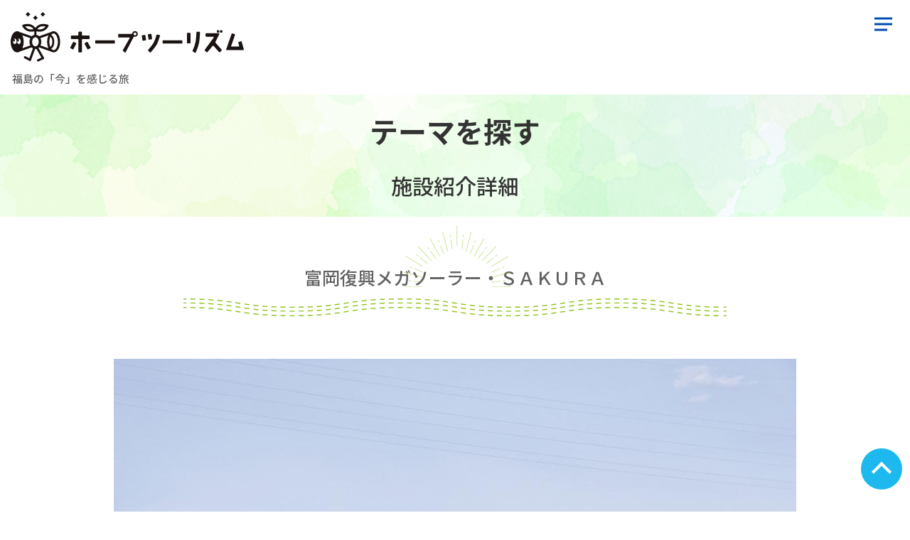

--- FILE ---
content_type: text/html; charset=UTF-8
request_url: https://www.hopetourism.jp/facility.html?id=34
body_size: 4121
content:
<!DOCTYPE html><html lang="ja"><head><meta charset="UTF-8"><title>施設紹介詳細｜テーマを探す｜福島県ホープツーリズム</title><meta name="description" content=""><link rel="canonical" href="/"><meta name="viewport" content="width=device-width, initial-scale=1.0"><meta http-equiv="X-UA-Compatible" content="ie=edge"><meta name="format-detection" content="telephone=no"><meta name="theme-color" content="#4b6eff"><link rel="icon" href="favicon.ico"><link rel="apple-touch-icon-precomposed" href="apple-touch-icon.png"><link rel="stylesheet" href="css/common.css?t=2"><link rel="stylesheet" href="https://cdn.jsdelivr.net/npm/yakuhanjp@3.3.1/dist/css/yakuhanjp.min.css"><link rel="preconnect" href="https://fonts.googleapis.com"><link rel="preconnect" href="https://fonts.gstatic.com" crossorigin><link href="https://fonts.googleapis.com/css2?family=Montserrat:wght@700&amp;display=swap" rel="stylesheet"><link href="https://fonts.googleapis.com/css2?family=Noto+Serif+JP:wght@200;300;400;500;600;700;900&amp;display=swap" rel="stylesheet"><link href="https://fonts.googleapis.com/css2?family=PT+Serif+Caption&amp;display=swap" rel="stylesheet"><link href="https://fonts.googleapis.com/css2?family=Noto+Sans+JP:wght@400;500&amp;display=swap" rel="stylesheet"><link rel="stylesheet" href="css/info-layout.css"><script>(function(w,d,s,l,i){w[l]=w[l]||[];w[l].push({'gtm.start':new Date().getTime(),event:'gtm.js'});var f=d.getElementsByTagName(s)[0],j=d.createElement(s),dl=l!='dataLayer'?'&l='+l:'';j.async=true;j.src='https://www.googletagmanager.com/gtm.js?id='+i+dl;f.parentNode.insertBefore(j,f);})(window,document,'script','dataLayer','GTM-NSR9VZJ');</script></head><body><noscript><iframe src="https://www.googletagmanager.com/ns.html?id=GTM-NSR9VZJ" height="0" width="0" style="display:none;visibility:hidden"></iframe></noscript><div id="app"><header><div class="header2022"><div class="headerRow"><div class="headIcon"><a href="./."><img src="images/header-logo-index2.svg" alt="福島県ホープツーリズム"></a></div><div class="headSub"><div class="headBox"><ul class="headSubList"><li class="headSubItem"><a class="headSubLink" href="https://page.line.me/284rctfg?openQrModal=true" target="_blank"><p><span><img class="lineimg" src="images/line-brands-solid.svg"></span></p></a></li><li class="headSubItem"><a class="headSubLink" href="member/login.html" target="_balnk"><p><span><img src="images/common-out-link.svg"></span>旅行会社様向け専用ページへログイン</p></a></li><li class="headSubItem"><a class="headSubLink" href="en/" target="_blank"><p>English</p></a></li></ul></div><div class="headContact"><ul class="headContactList"><li class="headContactItem"><a class="headContactLink" href="download.html"><p><span><img src="images/common-download.svg"></span>資料ダウンロード</p></a></li><li class="headContactItem"><a class="headContactLink" href="contact.html"><p><span><img src="images/common-mail.svg"></span>お問い合わせ</p></a></li></ul></div></div></div><div class="navBtn" id="navBtn"><span></span><span></span><span></span></div><div class="navWrap"><nav><ul class="navList"><li class="navItem"><a class="navLink" href="about.html">ホープツーリズムとは</a></li><li class="navItem"><a class="navLink" href="facilitylist.html">テーマを探す</a></li><li class="navItem"><a class="navLink" href="course.html">モデルコース</a></li><li class="navItem"><a class="navLink" href="tour.html">企画ツアーを探す</a></li><li class="navItem"><a class="navLink" href="guidance.html">参考情報</a></li><li class="navItem dispNonePc"><a class="navLink" href="download.html">資料データ</a></li></ul><ul class="navSubList"><li class="navSubItem"><a class="navSubLink" href="contact.html"><span><img class="navSubimg" src="images/common-mail-sp.svg"></span>お問い合わせ</a></li><li class="navSubItem"><a class="navSubLink" href="https://page.line.me/284rctfg?openQrModal=true" target="_blank"><span><img class="navlineimg" src="images/line-brands-solid_wh.svg"></span></a></li><li class="navSubItem"><a class="navSubLink" href="en/" target="_balnk">English</a></li><li class="navSubItem"><a class="navSubLink" href="member/login.html" target="_balnk"><span><img class="navSubimg" src="images/common-out-link-sp.svg"></span>旅行会社様向け専用ページへログイン</a></li></ul></nav></div></div></header><main><div class="pageHead mb100"><h2 class="pageHeadTitle">テーマを探す</h2><p class="pageHeadSubTitle">施設紹介詳細</p></div><div class="article">  <div class="articleMain">
    <div class="centerBox--1160">
      <div class="articleTitle">
        <h2 class="commonTitle"><span class="commonTitleBg"><img src="images/common-title-bg.png"></span>富岡復興メガソーラー・ＳＡＫＵＲＡ<span class="commonTitleLine"><img class="objImg" src="images/common-title-line.png"></span></h2>
      </div>
      <div class="articleMainImg"><img src="https://www.hopetourism.jp/images/facility/facil34_01.jpg"></div>
      <div class="articleAbout">
        <p class="articleAboutTitle">施設概要</p>
        <p class="articleAboutText">　富岡復興エナジー合同会社が運営する太陽光発電所。約11万枚の太陽光パネルを設置。出力は19,800kWで、発電量は一般家庭約9,100世帯分の年間消費電力に相当。原発事故の影響で増えた遊休農地を活用し、売電した利益の一部を被災地域の復興に役立てている。</p>
      </div>
      <div class="articleContent">
        <p class="articleContentTitle">標準的な見学内容</p>
        <div class="articleContentFree">※ガイド付き<br>〇発電所の概要説明、発電施設の解説・見学<br>〇見晴台から太陽光パネルを一望</div>
      </div>
      <div class="articlePicWrapScroll"><div class="articlePicWrap">
        <div class="articlePic"><img src="https://www.hopetourism.jp/images/facility/facil34_02.jpg"></div>
      </div></div>
    </div>
  </div>
  <div class="detailWrap">
    <div class="detailTop deatailTopFacility"></div>
    <div class="detailMain detailMainFacility">
      <div class="detailMainInner">
        <div class="detailRow">
          <div class="detailHead">学びのテーマ</div>
          <div class="detailData">
            <ul class="detailList">
              <li class="detailItem">エネルギー</li>            </ul>
          </div>
        </div>
        <div class="detailRow">
          <div class="detailHead">学びのポイント</div>
          <div class="detailData">再生可能エネルギーの推進状況と課題</div>
        </div>
        <div class="detailRow">
          <div class="detailHead">自治体名</div>
          <div class="detailData">富岡町</div>
        </div>
        <div class="detailRow">
          <div class="detailHead">住所</div>
          <div class="detailData">福島県双葉郡富岡町大字上手岡字大石原、下千里地内</div>
        </div>
        <div class="detailRow">
          <div class="detailHead">アクセス</div>
          <div class="detailData">常磐自動車道 常磐富岡ICから約5分</div>
        </div>
        <div class="detailRow">
          <div class="detailHead">所要時間</div>
          <div class="detailData">30分</div>
        </div>
        <div class="detailRow">
          <div class="detailHead">受入時間</div>
          <div class="detailData">5月〜10月：午前9時30分～午後2時30分<br>11月〜4月：午前9時30分～午後3時30分</div>
        </div>
        <div class="detailRow">
          <div class="detailHead">定休日</div>
          <div class="detailData">土日祝祭日、お盆休み、年末年始</div>
        </div>
        <div class="detailRow">
          <div class="detailHead">事前予約</div>
          <div class="detailData">必要</div>
        </div>
        <div class="detailRow">
          <div class="detailHead">駐車場</div>
          <div class="detailData">無<br>※指定駐車場が無いため、側道に留置き可。</div>
        </div>
        <div class="detailRow">
          <div class="detailHead">トイレ</div>
          <div class="detailData">無</div>
        </div>
        <div class="detailRow">
          <div class="detailHead">備考</div>
          <div class="detailData">団体：平日の月曜日から金曜日まで</div>
        </div>
      </div>
    </div>
    <div class="detailBottom detailBottomFacility"></div>
  </div>
  <div class="articleMapWrap">
    <div class="centerBox--1160">
      <div class="articleMap">
        <iframe src="https://www.google.com/maps/embed?pb=!1m18!1m12!1m3!1d3171.41340084111!2d140.9818760324446!3d37.356393985673215!2m3!1f0!2f0!3f0!3m2!1i1024!2i768!4f13.1!3m3!1m2!1s0x0%3A0x0!2zMzfCsDIxJzIzLjAiTiAxNDDCsDU5JzAxLjQiRQ!5e0!3m2!1sja!2sjp!4v1598341413298!5m2!1sja!2sjp" width="600" height="450" frameborder="0" style="border:0;" allowfullscreen="" aria-hidden="false" tabindex="0"></iframe></div>
      </div>
    </div>
  </div>
<div class="articleList"><a href="facilitylist.html#result">一覧に戻る</a></div></div></main><footer><div class="centerBox--1160"><div class="footetrListWrap"><ul class="footetrList"><li class="footerItem"><a class="footerLInk" href="document/common-document-01.pdf?ch=1344" target="_blank">(受注型企画旅行) 旅行条件書(PDF)</a></li><li class="footerItem"><a class="footerLInk" href="document/common-document-02.pdf?ch=1344" target="_blank">(募集型企画旅行) 旅行条件書(PDF)</a></li><li class="footerItem"><a class="footerLInk" href="document/common-document-03-2024.pdf?ch=1344" target="_blank">旅行取引条件説明書面(PDF)</a></li><li class="footerItem"><a class="footerLInk" href="document/common-document-04.pdf" target="_blank">旅行業約款(PDF)</a></li><li class="footerItem"><a class="footerLInk" href="document/common-document-05.pdf?ch=1344" target="_blank">個人情報保護規程(PDF)</a></li></ul></div></div><a class="pageUp" href="#"><span></span></a><div class="centerBox--1160"><div class="footerLogo"><div class="footerLogoMain"><p class="mb5">ふくしまの「今」を感じる旅</p><img src="images/footer-logo.svg?t=1" alt="福島県ホープツーリズム"></div></div><p class="footerAttention">福島県知事登録旅行業第2-362号</p><div class="footerInfo"><p class="footerName">公益財団法人福島県観光物産交流協会</p><p class="footerAddress">〒960-8053 福島県福島市三河南町1番20号(コラッセふくしま7階)</p><p class="footerAddress">TEL：024-525-4060 / FAX：024-525-4087</p><p class="footerContact"><a href="contact.html"><span><img src="images/common-mail.svg"></span>お問い合わせ</a></p></div></div><small>© 公益財団法人福島県観光物産交流協会</small></footer><a class="pagetop" id="pagetop" href="#"></a></div><script src="js/common.js"></script><script async src="https://www.googletagmanager.com/gtag/js?id=G-3RF19KBXL4"></script><script>window.dataLayer = window.dataLayer || [];
function gtag(){dataLayer.push(arguments);}
gtag('js', new Date());
gtag('config', 'G-3RF19KBXL4');</script></body></html>

--- FILE ---
content_type: text/css
request_url: https://www.hopetourism.jp/css/common.css?t=2
body_size: 10155
content:
/* Document
 * ========================================================================== */
/**
 * Add border box sizing in all browsers (opinionated).
 */
*,
::before,
::after {
  box-sizing: border-box;
}

/**
 * 1. Add text decoration inheritance in all browsers (opinionated).
 * 2. Add vertical alignment inheritance in all browsers (opinionated).
 */
::before,
::after {
  text-decoration: inherit; /* 1 */
  vertical-align: inherit; /* 2 */
}

/**
 * 1. Use the default cursor in all browsers (opinionated).
 * 2. Change the line height in all browsers (opinionated).
 * 3. Use a 4-space tab width in all browsers (opinionated).
 * 4. Remove the grey highlight on links in iOS (opinionated).
 * 5. Prevent adjustments of font size after orientation changes in
 *    IE on Windows Phone and in iOS.
 * 6. Breaks words to prevent overflow in all browsers (opinionated).
 */
html {
  cursor: default; /* 1 */
  line-height: 1.5; /* 2 */
  -moz-tab-size: 4; /* 3 */
  tab-size: 4; /* 3 */
  -webkit-tap-highlight-color: transparent;
  -ms-text-size-adjust: 100%; /* 5 */
  -webkit-text-size-adjust: 100%; /* 5 */
  word-break: break-word; /* 6 */
}

/* Sections
 * ========================================================================== */
/**
 * Remove the margin in all browsers (opinionated).
 */
body {
  margin: 0;
}

/**
 * Correct the font size and margin on `h1` elements within `section` and
 * `article` contexts in Chrome, Edge, Firefox, and Safari.
 */
h1 {
  font-size: 2em;
}

/* Grouping content
 * ========================================================================== */
/**
 * Remove the margin on nested lists in Chrome, Edge, IE, and Safari.
 */
dl dl,
dl ol,
dl ul,
ol dl,
ul dl {
  margin: 0;
}

/**
 * Remove the margin on nested lists in Edge 18- and IE.
 */
ol ol,
ol ul,
ul ol,
ul ul {
  margin: 0;
}

/**
 * 1. Add the correct sizing in Firefox.
 * 2. Show the overflow in Edge 18- and IE.
 */
hr {
  height: 0; /* 1 */
  overflow: visible; /* 2 */
}

/**
 * Add the correct display in IE.
 */
main {
  display: block;
}

/**
 * Remove the list style on navigation lists in all browsers (opinionated).
 */
nav ol,
nav ul {
  list-style: none;
  padding: 0;
}

/**
 * 1. Correct the inheritance and scaling of font size in all browsers.
 * 2. Correct the odd `em` font sizing in all browsers.
 */
pre {
  font-family: monospace, monospace; /* 1 */
  font-size: 1em; /* 2 */
}

/* Text-level semantics
 * ========================================================================== */
/**
 * Remove the gray background on active links in IE 10.
 */
a {
  background-color: transparent;
}

/**
 * Add the correct text decoration in Edge 18-, IE, and Safari.
 */
abbr[title] {
  text-decoration: underline;
  text-decoration: underline dotted;
}

/**
 * Add the correct font weight in Chrome, Edge, and Safari.
 */
b,
strong {
  font-weight: bolder;
}

/**
 * 1. Correct the inheritance and scaling of font size in all browsers.
 * 2. Correct the odd `em` font sizing in all browsers.
 */
code,
kbd,
samp {
  font-family: monospace, monospace; /* 1 */
  font-size: 1em; /* 2 */
}

/**
 * Add the correct font size in all browsers.
 */
small {
  font-size: 80%;
}

/* Embedded content
 * ========================================================================== */
/*
 * Change the alignment on media elements in all browsers (opinionated).
 */
audio,
canvas,
iframe,
img,
svg,
video {
  vertical-align: middle;
}

/**
 * Add the correct display in IE 9-.
 */
audio,
video {
  display: inline-block;
}

/**
 * Add the correct display in iOS 4-7.
 */
audio:not([controls]) {
  display: none;
  height: 0;
}

/**
 * Remove the border on iframes in all browsers (opinionated).
 */
iframe {
  border-style: none;
}

/**
 * Remove the border on images within links in IE 10-.
 */
img {
  border-style: none;
}

/**
 * Change the fill color to match the text color in all browsers (opinionated).
 */
svg:not([fill]) {
  fill: currentColor;
}

/**
 * Hide the overflow in IE.
 */
svg:not(:root) {
  overflow: hidden;
}

/* Tabular data
 * ========================================================================== */
/**
 * Collapse border spacing in all browsers (opinionated).
 */
table {
  border-collapse: collapse;
}

/* Forms
 * ========================================================================== */
/**
 * Remove the margin on controls in Safari.
 */
button,
input,
select {
  margin: 0;
}

/**
 * 1. Show the overflow in IE.
 * 2. Remove the inheritance of text transform in Edge 18-, Firefox, and IE.
 */
button {
  overflow: visible; /* 1 */
  text-transform: none; /* 2 */
}

/**
 * Correct the inability to style buttons in iOS and Safari.
 */
button,
[type=button],
[type=reset],
[type=submit] {
  -webkit-appearance: button;
}

/**
 * 1. Change the inconsistent appearance in all browsers (opinionated).
 * 2. Correct the padding in Firefox.
 */
fieldset {
  border: 1px solid #a0a0a0; /* 1 */
  padding: 0.35em 0.75em 0.625em; /* 2 */
}

/**
 * Show the overflow in Edge 18- and IE.
 */
input {
  overflow: visible;
}

/**
 * 1. Correct the text wrapping in Edge 18- and IE.
 * 2. Correct the color inheritance from `fieldset` elements in IE.
 */
legend {
  color: inherit; /* 2 */
  display: table; /* 1 */
  max-width: 100%; /* 1 */
  white-space: normal; /* 1 */
}

/**
 * 1. Add the correct display in Edge 18- and IE.
 * 2. Add the correct vertical alignment in Chrome, Edge, and Firefox.
 */
progress {
  display: inline-block; /* 1 */
  vertical-align: baseline; /* 2 */
}

/**
 * Remove the inheritance of text transform in Firefox.
 */
select {
  text-transform: none;
}

/**
 * 1. Remove the margin in Firefox and Safari.
 * 2. Remove the default vertical scrollbar in IE.
 * 3. Change the resize direction in all browsers (opinionated).
 */
textarea {
  margin: 0; /* 1 */
  overflow: auto; /* 2 */
  resize: vertical; /* 3 */
}

/**
 * Remove the padding in IE 10-.
 */
[type=checkbox],
[type=radio] {
  padding: 0;
}

/**
 * 1. Correct the odd appearance in Chrome, Edge, and Safari.
 * 2. Correct the outline style in Safari.
 */
[type=search] {
  -webkit-appearance: textfield; /* 1 */
  outline-offset: -2px; /* 2 */
}

/**
 * Correct the cursor style of increment and decrement buttons in Safari.
 */
::-webkit-inner-spin-button,
::-webkit-outer-spin-button {
  height: auto;
}

/**
 * Correct the text style of placeholders in Chrome, Edge, and Safari.
 */
::-webkit-input-placeholder {
  color: inherit;
  opacity: 0.54;
}

/**
 * Remove the inner padding in Chrome, Edge, and Safari on macOS.
 */
::-webkit-search-decoration {
  -webkit-appearance: none;
}

/**
 * 1. Correct the inability to style upload buttons in iOS and Safari.
 * 2. Change font properties to `inherit` in Safari.
 */
::-webkit-file-upload-button {
  -webkit-appearance: button; /* 1 */
  font: inherit; /* 2 */
}

/**
 * Remove the inner border and padding of focus outlines in Firefox.
 */
::-moz-focus-inner {
  border-style: none;
  padding: 0;
}

/**
 * Restore the focus outline styles unset by the previous rule in Firefox.
 */
:-moz-focusring {
  outline: 1px dotted ButtonText;
}

/**
 * Remove the additional :invalid styles in Firefox.
 */
:-moz-ui-invalid {
  box-shadow: none;
}

/* Interactive
 * ========================================================================== */
/*
 * Add the correct display in Edge 18- and IE.
 */
details {
  display: block;
}

/*
 * Add the correct styles in Edge 18-, IE, and Safari.
 */
dialog {
  background-color: white;
  border: solid;
  color: black;
  display: block;
  height: -moz-fit-content;
  height: -webkit-fit-content;
  height: fit-content;
  left: 0;
  margin: auto;
  padding: 1em;
  position: absolute;
  right: 0;
  width: -moz-fit-content;
  width: -webkit-fit-content;
  width: fit-content;
}

dialog:not([open]) {
  display: none;
}

/*
 * Add the correct display in all browsers.
 */
summary {
  display: list-item;
}

/* Scripting
 * ========================================================================== */
/**
 * Add the correct display in IE 9-.
 */
canvas {
  display: inline-block;
}

/**
 * Add the correct display in IE.
 */
template {
  display: none;
}

/* User interaction
 * ========================================================================== */
/*
 * 1. Remove the tapping delay in IE 10.
 * 2. Remove the tapping delay on clickable elements
      in all browsers (opinionated).
 */
a,
area,
button,
input,
label,
select,
summary,
textarea,
[tabindex] {
  -ms-touch-action: manipulation; /* 1 */
  touch-action: manipulation; /* 2 */
}

/**
 * Add the correct display in IE 10-.
 */
[hidden] {
  display: none;
}

/* Accessibility
 * ========================================================================== */
/**
 * Change the cursor on busy elements in all browsers (opinionated).
 */
[aria-busy=true] {
  cursor: progress;
}

/*
 * Change the cursor on control elements in all browsers (opinionated).
 */
[aria-controls] {
  cursor: pointer;
}

/*
 * Change the cursor on disabled, not-editable, or otherwise
 * inoperable elements in all browsers (opinionated).
 */
[aria-disabled=true],
[disabled] {
  cursor: not-allowed;
}

/*
 * Change the display on visually hidden accessible elements
 * in all browsers (opinionated).
 */
[aria-hidden=false][hidden] {
  display: initial;
}

[aria-hidden=false][hidden]:not(:focus) {
  clip: rect(0, 0, 0, 0);
  position: absolute;
}

@font-face {
  font-family: "Noto Sans JP";
  font-style: normal;
  font-display: swap;
  font-weight: 400;
  src: local("Noto Sans CJK JP Regular"), url(//fonts.gstatic.com/ea/notosansjp/v5/NotoSansJP-Regular.woff2) format("woff2"), url(//fonts.gstatic.com/ea/notosansjp/v5/NotoSansJP-Regular.woff) format("woff"), url(//fonts.gstatic.com/ea/notosansjp/v5/NotoSansJP-Regular.otf) format("opentype");
}
@font-face {
  font-family: "Noto Sans JP";
  font-style: normal;
  font-display: swap;
  font-weight: 700;
  src: local("Noto Sans CJK JP Bold"), url(//fonts.gstatic.com/ea/notosansjp/v5/NotoSansJP-Bold.woff2) format("woff2"), url(//fonts.gstatic.com/ea/notosansjp/v5/NotoSansJP-Bold.woff) format("woff"), url(//fonts.gstatic.com/ea/notosansjp/v5/NotoSansJP-Bold.otf) format("opentype");
}
body, button, input, textarea {
  font-family: "Noto Sans JP", sans-serif;
}

* {
  margin: 0;
  padding: 0;
}

*:before, *:after {
  display: block;
}

::selection {
  background-color: #778011;
  color: #fff;
}

html {
  font-size: 62.5%;
}

body {
  font-size: 1.4rem;
  line-height: 1.6;
  overflow-x: hidden;
}

body, button, textarea {
  color: #606060;
}

label, select, input[type=checkbox], input[type=radio] {
  cursor: pointer;
}

a {
  color: #778011;
}
a:hover {
  text-decoration: none;
}

img {
  max-width: 100%;
  height: auto;
  display: block;
}

p {
  line-height: 1.6;
}

li {
  list-style-type: none;
}

.clearfix:after {
  content: "";
  display: block;
  clear: both;
}

.mb5 {
  margin-bottom: 5px;
}

.mb10 {
  margin-bottom: 10px;
}

.mb15 {
  margin-bottom: 15px;
}

.mb20 {
  margin-bottom: 20px;
}

.mb25 {
  margin-bottom: 25px;
}

.mb30 {
  margin-bottom: 25px;
}

.mb35 {
  margin-bottom: 30px;
}

.mb40 {
  margin-bottom: 30px;
}

.mb45 {
  margin-bottom: 35px;
}

.mb50 {
  margin-bottom: 30px;
}

.mb55 {
  margin-bottom: 30px;
}

.mb60 {
  margin-bottom: 30px;
}

.mb65 {
  margin-bottom: 30px;
}

.mb70 {
  margin-bottom: 35px;
}

.mb75 {
  margin-bottom: 35px;
}

.mb80 {
  margin-bottom: 40px;
}

.mb85 {
  margin-bottom: 40px;
}

.mb90 {
  margin-bottom: 45px;
}

.mb95 {
  margin-bottom: 50px;
}

.mb100 {
  margin-bottom: 50px;
}

.mb110 {
  margin-bottom: 55px;
}

.mb120 {
  margin-bottom: 60px;
}

.mb125 {
  margin-bottom: 65px;
}

.mb130 {
  margin-bottom: 60px;
}

.mb140 {
  margin-bottom: 60px;
}

.mb150 {
  margin-bottom: 60px;
}

.mb160 {
  margin-bottom: 70px;
}

.pcOnly {
  display: none;
}

.spNone {
  display: none;
}

.telLink {
  color: inherit;
  text-decoration: none;
}

.blockCenter {
  margin-right: auto;
  margin-left: auto;
}

.centerBox {
  max-width: 1030px;
  margin-right: auto;
  margin-left: auto;
  padding-left: 15px;
  padding-right: 15px;
}

.centerBox--1100 {
  max-width: 1130px;
  margin-right: auto;
  margin-left: auto;
  padding-left: 15px;
  padding-right: 15px;
}

.centerBox--1160 {
  max-width: 1190px;
  margin-right: auto;
  margin-left: auto;
  padding-left: 15px;
  padding-right: 15px;
}

.centerBox--1210 {
  max-width: 1240px;
  margin-right: auto;
  margin-left: auto;
  padding-left: 15px;
  padding-right: 15px;
}

.centerBox--1400 {
  max-width: 1430px;
  margin-right: auto;
  margin-left: auto;
  padding-left: 15px;
  padding-right: 15px;
}
#app {
  position: relative;
}

.header2022 {
  padding: 7px 0 0;
}

.headerRow {
  display: flex;
  justify-content: space-between;
  align-items: flex-start;
  max-width: 1530px;
  margin: 10px auto 15px;
  padding: 0 15px;
  position: relative;
  z-index: 1;
}

.headIcon {
  width: 83%;
  max-width: 328px;
}
.headIcon a {
  text-decoration: none;
  transition: 0.3s;
}
.headIcon a:hover {
  opacity: 0.8;
}
.headIcon img {
  width: 100%;
}

.headerGreen {
  background-color: #5ece63;
  position: relative;
  box-shadow: 0 3px 3px #666;
  z-index: 101;
}
.headerGreen:after {
  content: "";
  width: 1000px;
  height: 1000px;
  position: absolute;
  bottom: -75px;
  left: 50%;
  transform: translateX(-50%);
  background-color: #5ece63;
  border-radius: 50%;
  z-index: -1;
  box-shadow: 0 3px 3px #666;
}

/* befoer renew2020 */
.headSub {
  display: none;
}

.headBox {
  text-align: right;
  margin: 0 0 10px;
}

.headSubItem {
  display: inline-block;
  border-left: solid 1px #C9C9C9;
  margin: 0 0 0 -4px;
  height: 32px;
}
.headSubItem:nth-of-type(3) {
  border-right: solid 1px #C9C9C9;
}
.headSubItem:nth-of-type(3) .headSubLink img {
  margin: 0 10px 0 0;
}

.headSubLink {
  display: inline-block;
  text-decoration: none;
  padding: 1px 20px;
  color: #333333;
  font-size: 1.1rem;
}
.headSubLink p {
  display: flex;
  align-items: center;
}
.headSubLink span {
  display: inline-block;
}
.headSubLink .lineimg {
  width: 21px;
  height: auto;
  display: inline;
}

.headContactList {
  text-align: right;
}

.headContactItem {
  display: inline-block;
}
.headContactItem:not(:last-of-type) {
  margin: 0 10px 0 0;
}

.headContactLink {
  display: inline-block;
  border: solid 1px #8FC31F;
  border-radius: 20px;
  padding: 8px 25px;
  text-decoration: none;
  color: #333333;
  font-size: 1.1rem;
}
.headContactLink p {
  display: flex;
  align-items: center;
}
.headContactLink span {
  display: inline-block;
  margin: 0 10px 0 0;
}

.navBtn {
  position: absolute;
  height: 17px;
  width: 25px;
  right: 25px;
  top: 25px;
  z-index: 11;
}
.navBtn span {
  position: absolute;
  background: #004BB1;
  width: 100%;
  height: 3px;
  transition: 0.3s;
  z-index: 1;
}
.navBtn span:nth-of-type(1) {
  left: 0;
  top: calc(50% - 8px);
  transform: translate(0, -50%);
}
.navBtn span:nth-of-type(2) {
  left: 0;
  top: 50%;
  transform: translate(0, -50%);
}
.navBtn span:nth-of-type(3) {
  width: 70%;
  left: 0;
  top: calc(50% + 8px);
  transform: translate(0, -50%);
}

.navBtn.on {
  position: fixed;
  top: 30px;
  right: 30px;
}
.navBtn.on span:nth-of-type(1) {
  left: 0;
  top: calc(50% - 4px);
  transform: translate(0, -50%) rotate(405deg);
}
.navBtn.on span:nth-of-type(2) {
  left: 0;
  top: calc(50% - 4px);
  transform: translate(0, -50%);
  opacity: 0;
}
.navBtn.on span:nth-of-type(3) {
  width: 100%;
  left: 0;
  top: calc(50% - 4px);
  transform: translate(0, -50%) rotate(-405deg);
}

.navWrap {
  display: none;
  position: absolute;
  top: 0;
  right: 0;
  bottom: 0;
  left: 0;
  z-index: 10;
  background: rgba(255, 255, 255, 0.95);
  border-top: solid 1px #E9E9E9;
}

nav {
  max-width: 1190px;
  padding: 80px 15px 0;
  margin: 0 auto;
}

.navList {
  width: 100%;
  margin: 0 0 45px;
}

.navItem {
  border-bottom: solid 1px #686868;
  color: #fff;
}

.navLink {
  color: #606060;
  height: 50px;
  display: flex;
  justify-content: center;
  align-items: center;
  font-size: 1.4rem;
  text-decoration: none;
}

.headerWrap {
  overflow: hidden;
  padding: 0 0 100px;
  margin: 0 0 -100px;
}

.header {
  background-color: #1DB9EE;
  position: relative;
  box-shadow: 0 3px 3px #666;
  z-index: 101;
}
.header:after {
  content: "";
  width: 1000px;
  height: 1000px;
  position: absolute;
  bottom: -75px;
  left: 50%;
  transform: translateX(-50%);
  background-color: #1DB9EE;
  border-radius: 50%;
  z-index: -1;
  box-shadow: 0 3px 3px #666;
}

.btnWrap {
  padding: 10px;
  display: flex;
  background-color: #1DB9EE;
  justify-content: center;
}

.btn {
  width: 40px;
  height: 40px;
  display: flex;
  justify-content: space-between;
  flex-direction: column;
  padding: 5px 0;
}

.btnItem {
  height: 3px;
  width: 100%;
  background-color: #fff;
  display: block;
  transition: 0.25s;
}

.btnActive .btnItem:nth-of-type(1) {
  transform: translateY(13px) rotate(-45deg);
}
.btnActive .btnItem:nth-of-type(2) {
  transform: translateY(0) rotate(45deg);
}
.btnActive .btnItem:nth-of-type(3) {
  opacity: 0;
}

.headNavWrap {
  justify-content: space-between;
  align-items: flex-end;
  max-width: 1130px;
  margin: 0 auto;
  position: relative;
  background-color: #1DB9EE;
  display: none;
  padding: 0 0 30px;
}

.headNav {
  width: 100%;
}

.fixedMenuRight {
  display: none;
}
.btnAppList {
  display: block;
  width: 218px;
  height: 39px;
}
.btnAppList a {
  display: block;
  width: 100%;
  height: 100%;
  text-indent: -9999px;
  background: url(../member/images/commbtn_fixed_right2.png) 0px 0px no-repeat;
}
.btnAppList a:hover {
  opacity: 0.7;
}

.headMenuFixed {
  display: none;
}
.headMenuFixed .headerWrap .header .headMenu {
  z-index: 104;
  position: relative;
  top: 0;
  left: 0;
}
.headMenuFixed .headerWrap .header .fixedMenuRight {
  display: block;
}

.headMenuItem {
  border-bottom: 1px solid #6a6a6a;
}

.headMenuItemEn {
  border-bottom: 1px solid #6a6a6a;
}

.headMenuBtn {
  padding: 13px 22px;
  display: block;
  cursor: pointer;
  transition: 0.3s;
  background-color: #fff;
  color: #444444;
  font-size: 1.6rem;
}

.headMenuBtnActive {
  background-color: #0997c7;
}

.headMenuLink {
  text-decoration: none;
  padding: 13px 22px;
  display: block;
  transition: 0.3s;
  background-color: #fff;
  color: #444444;
  font-size: 14;
}

.headMenuLinkEn {
  text-decoration: none;
  padding: 13px 25px;
  display: block;
  transition: 0.3s;
  background-color: #fff;
  color: #444444;
}

.headSubMenuWrap {
  background-color: #fff;
  width: 100%;
  padding: 20px 15px;
  display: none;
}

.headSubMenuWrapMember {
  padding: 0 0 0 20px;
}

.headSubMenuAboutItem {
  display: flex;
}
.headSubMenuAboutItem:not(:last-of-type) {
  margin: 0 0 15px;
}

.headSubMenuAboutLink {
  border-radius: 20px;
  padding: 20px 20px 30px;
  text-decoration: none;
  display: block;
  width: 100%;
  background-color: #fff;
}

.headSubMenuAboutLinkWatch {
  border: 3px solid #1DB9EE;
}
.headSubMenuAboutLinkWatch:hover {
  background-color: #a9e7fc;
}

.headSubMenuAboutLinkListen {
  border: 3px solid #63D167;
}
.headSubMenuAboutLinkListen:hover {
  background-color: #cef5cf;
}

.headSubMenuAboutLinkThink {
  border: 3px solid #FAB738;
}
.headSubMenuAboutLinkThink:hover {
  background-color: #f5dcaf;
}

.headSubMenuAboutSub {
  display: block;
  color: #444444;
  text-align: center;
  line-height: 1.4;
  height: 50px;
  display: flex;
  align-items: center;
  justify-content: center;
  margin: 0 0 10px;
}

.headSubMenuAboutTitle {
  display: block;
  text-align: center;
  font-size: 30;
  line-height: 1.4;
}

.headSubMenuAboutTitleWatch {
  color: #1DB9EE;
}

.headSubMenuAboutTitleListen {
  color: #63D167;
}

.headSubMenuAboutTitleThink {
  color: #FAB738;
}

.headSubMenuMemberConents {
  display: none;
}

.headSubMenuMemberGeneral {
  display: none;
}

.headSubMenuMemberItem {
  display: flex;
  width: 100%;
}

.headSubMenuMemberLink {
  padding: 13px 22px;
  text-decoration: none;
  display: block;
  width: 100%;
  color: #444;
  font-size: 1.5rem;
  border-top: 1px solid #444;
}
.headSubMenuMemberLink:hover {
  background-color: #0997c7;
}

.headSubMenuMemberLinkContents {
  padding: 13px 22px;
}

.headSubMenuMemberTitle {
  padding: 0;
}

.headSubMenuMemberText {
  display: none;
}

.headSubMenuCategory {
  display: block;
}

.headSubMenuCategoryItem {
  border-radius: 20px;
  padding: 20px 20px 30px;
  background-color: #fff;
}
.headSubMenuCategoryItem:not(:last-of-type) {
  margin: 0 0 15px;
}

.headSubMenuCategoryItemEducation {
  border: 3px solid #63d167;
}

.headSubMenuCategoryItemCompany {
  border: 3px solid #F07797;
}

.headSubMenuCategoryItemForeigner {
  border: 3px solid #CF79EF;
}

.headSubMenuCategoryItemPersonal {
  border: 3px solid #C4BE1A;
}

.headSubMenuCategoryTitle {
  font-size: 20;
  text-align: center;
  display: block;
  line-height: 1.4;
  margin: 0 0 15px;
}

.headSubMenuCategoryTitleEducation {
  color: #63d167;
}

.headSubMenuCategoryTitleCompany {
  color: #F07797;
}

.headSubMenuCategoryTitleForeigner {
  color: #CF79EF;
}

.headSubMenuCategoryTitlePersonal {
  color: #C4BE1A;
}

.headSubInnerMenuItem {
  white-space: normal;
  border-bottom: 1px solid #707070;
}

.headSubInnerMenuLink {
  text-decoration: none;
  display: flex;
  align-items: baseline;
  font-size: 13;
  line-height: 1.4;
  color: #444444;
  padding: 10px 5px;
}
.headSubInnerMenuLink:before {
  content: "";
  border-bottom: 2px solid #444444;
  border-right: 2px solid #444444;
  width: 7px;
  height: 7px;
  transform: rotate(-45deg);
  margin: 0 10px 0 0;
  flex-shrink: 0;
}

.headSubInnerMenuLinkEducation:hover {
  background-color: #63d167;
  color: #FFFFFF;
}
.headSubInnerMenuLinkEducation:hover:before {
  border-color: #fff;
}

.headSubInnerMenuLinkCompany:hover {
  background-color: #F07797;
  color: #FFFFFF;
}
.headSubInnerMenuLinkCompany:hover:before {
  border-color: #fff;
}

.headSubInnerMenuLinkForeigner:hover {
  background-color: #CF79EF;
  color: #FFFFFF;
}
.headSubInnerMenuLinkForeigner:hover:before {
  border-color: #fff;
}

.headSubInnerMenuLinkPersonal:hover {
  background-color: #C4BE1A;
  color: #FFFFFF;
}
.headSubInnerMenuLinkPersonal:hover:before {
  border-color: #fff;
}

.headPrefecture {
  color: #FFFFFF;
  font-size: 20;
  font-weight: bold;
  display: none;
}

.headTitleWrap {
  position: absolute;
  bottom: -70px;
  left: 50%;
  transform: translateX(-50%);
  background-color: #1DB9EE;
  display: flex;
  align-items: flex-end;
  justify-content: center;
  border-radius: 50%;
  padding-bottom: 20px;
  width: 220px;
}

.headTitleLink {
  text-decoration: none;
}

.headTitle {
  font-size: 27;
  text-align: center;
  color: #FFFFFF;
  line-height: 1.2;
  white-space: nowrap;
}

.headTitleSub {
  display: block;
  text-align: center;
  color: #FFFFFF;
  font-size: 14;
}

.headSubBox {
  display: none;
  justify-content: flex-end;
  max-width: 1130px;
  margin: 0 auto;
  padding: 10px 0;
  background-color: #1DB9EE;
  height: 60px;
  align-items: flex-start;
}

.headMember {
  text-decoration: none;
  color: #fff;
  padding: 2px 10px;
  border-left: 1px solid #fff;
  line-height: 1.2;
  font-size: 1.2rem;
}

.headLanguageEnglish {
  text-decoration: none;
  color: #fff;
  padding: 2px 10px;
  border-right: 1px solid #fff;
  border-left: 1px solid #fff;
  line-height: 1.2;
  font-size: 1.2rem;
}

.bgGreen {
  background-color: #5ece63 !important;
}

.colorGreen {
  color: #5ece63 !important;
}

.borderGreen {
  border: 3px solid #5ece63 !important;
}

.memberTitleWrap {
  background-color: #eaeaea;
}

.memberTitleWrapMain {
  padding: 80px 15px 30px;
  margin: 0 0 5px;
  max-width: 1130px;
  margin: 0 auto;
}

.memberTitle {
  text-align: center;
  font-size: 5rem;
  margin: 0 0 10px;
  font-weight: bold;
  color: #1DB9EE;
  font-family: serif;
}

.bread {
  display: flex;
  align-items: center;
  margin: 0 0 100px;
  white-space: nowrap;
  overflow-x: auto;
}

.breadItem {
  display: flex;
  align-items: center;
}
.breadItem:not(:last-of-type):after {
  content: "";
  border-right: 2px solid #1db9ee;
  border-bottom: 2px solid #1db9ee;
  width: 10px;
  height: 10px;
  transform: rotate(-45deg);
  margin: 0 20px;
}

.breadLink {
  text-decoration: none;
  font-size: 14;
  color: #444444;
}

.breadText {
  font-size: 14;
}

.dispNonePc {
  display: block;
}

.navSubList {
  display: flex;
  justify-content: space-between;
  flex-wrap: wrap;
  margin: 0 0 -10px;
}

.navSubItem {
  width: calc(33.33333% - 5px);
  margin: 0 0 10px;
}
.navSubItem:nth-of-type(1) .navSubLink {
  font-size: 1rem;
}
.navSubItem:nth-of-type(1) .navSubLink img {
  width: 16px;
  height: 12px;
  margin: 0 0 5px;
}
.navSubItem:nth-of-type(2) .navSubLink .navSubimg {
  width: 20px;
  height: 20px;
}
.navSubItem:last-of-type {
  width: 100%;
}
.navSubItem:last-of-type .navSubLink {
  flex-direction: row;
}
.navSubItem:last-of-type .navSubLink img {
  width: 15px;
  height: 14px;
  margin: 0 10px 0 0;
}
.navSubItem .navlineimg {
  width: 24px;
  height: auto;
}

.navSubLink {
  display: flex;
  align-items: center;
  justify-content: center;
  flex-direction: column;
  background: #4B78F0;
  border-radius: 10px;
  min-height: 57px;
  color: #fff;
  text-decoration: none;
  font-size: 1.4rem;
}

/*--------------------------------------



--------------------------------------*/
main {
  margin: 0 0 100px;
}
main.indexMain {
  margin: 0 0 50px;
}
main.usageMain {
  margin: 0 0 40px;
}

.bread {
  max-width: 1150px;
  margin: 0 auto 60px;
  display: flex;
  white-space: nowrap;
  overflow-x: auto;
}

.breadItem {
  display: flex;
  align-items: center;
  font-size: 1.4rem;
}

.breadLink {
  display: block;
  text-decoration: none;
  color: #444;
  font-size: 1.4rem;
}

.breadArrow {
  display: inline-block;
  width: 8px;
  height: 8px;
  border-top: solid 2px #444;
  border-right: solid 2px #444;
  transform: rotate(45deg);
  margin: 0 15px;
}

/*--------------------------------------



--------------------------------------*/
.pageHead {
  background: url(../images/common-head-bg.png) no-repeat;
  background-size: cover;
  min-height: 120px;
  padding: 20px 15px;
  display: flex;
  justify-content: center;
  align-items: center;
  flex-direction: column;
}

.pageHeadTitle {
  color: #333;
  font-size: calc(1.84rem + 2.25vw);
}

.pageHeadSubTitle {
  color: #333333;
  font-size: calc(1.74rem + 1.3125vw);
  font-weight: 500;
  margin: 20px 0 0;
}

.pageHeadTitle + .pageHeadListWrap {
  margin: 15px 0 0;
}

.pageHeadListWrap {
  max-width: 980px;
  width: 100%;
}

.pageHeadList {
  display: flex;
  justify-content: center;
  align-items: center;
  flex-wrap: wrap;
  flex-direction: column;
  margin: 0 0 -15px;
}

.pageHeadItem {
  width: 100%;
  max-width: 300px;
  margin: 0 0 15px;
}

.pageHeadLink {
  display: flex;
  justify-content: center;
  align-items: center;
  border: solid 1px #8FC31F;
  padding: 8px 15px;
  border-radius: 20px;
  text-decoration: none;
  color: #606060;
  font-size: calc(1.62rem + 0.1875vw);
  font-weight: 700;
  transition: 0.3s;
  height: 100%;
}
.pageHeadLink:hover {
  color: #fff;
  background: #8FC31F;
}

.commonTitle {
  font-size: calc(1.69rem + 0.84375vw);
  font-weight: 500;
  position: relative;
  padding: 15px 0 0;
  margin: 0 auto 50px;
  text-align: center;
}

.commonTitleBg {
  position: absolute;
  top: -50px;
  left: 0;
  right: 0;
  width: 100%;
  display: flex;
  justify-content: center;
  z-index: 0;
}

.commonTitleLine {
  display: inline-block;
  margin: 10px 0 0;
}
.commonTitleLine img.objImg {
  height: 26px;
  object-fit: cover;
  object-position: 50% 50%;
  font-family: "object-fit: cover;";
}

.pageSubTitle {
  border-bottom: 1px solid #6A6A6A;
  text-align: center;
  font-size: 2rem;
  line-height: 1.4;
  padding: 0 0 15px;
  position: relative;
  margin: 0 0 60px;
  font-weight: normal;
}
.pageSubTitle:after {
  content: "";
  position: absolute;
  bottom: 0;
  left: 50%;
  transform: translateX(-50%);
  width: 52%;
  background-color: #6A6A6A;
  height: 5px;
}

.moreBtn {
  max-width: 350px;
  background-color: #ffffff;
  text-decoration: none;
  border: 1px solid #1DB9EE;
  display: block;
  text-align: center;
  padding: 15px 10px;
  color: #1DB9EE;
  margin: 0 auto;
}

.bannerWrap {
  padding: 50px 20px 0;
}

.bannerList {
  display: flex;
  align-items: center;
  justify-content: center;
  flex-wrap: wrap;
  gap: 40px;
}

.bannerLInk {
  display: block;
}

.footetrListWrap {
  margin: 0 auto 15px;
}

.footetrList {
  display: flex;
  flex-wrap: wrap;
  justify-content: center;
  margin: 0 -20px -10px 0;
}

.footerItem {
  margin: 0 20px 10px 0;
  display: flex;
}

.footerLInk {
  font-size: 1.4rem;
  text-decoration: none;
  color: #444444;
}

a.footerLInk:hover {
  text-decoration: underline;
}

.pageUp {
  display: flex;
  justify-content: center;
  align-items: center;
  background: #F6F6F6;
  height: 65px;
  margin: 0 0 45px;
}
.pageUp span {
  width: 25px;
  height: 25px;
  transform: rotate(-45deg);
  border-top: solid 7px #8FC31F;
  border-right: solid 7px #8FC31F;
  margin: 0 0 -25px;
}

.footerLogo {
  margin: 0 0 20px;
  position: relative;
}

.footerLogoMain {
  max-width: 500px;
  margin: 0 auto;
}
.footerLogoMain img {
  max-width: 280px;
  margin: 0 auto;
}
.footerLogoMain p {
  text-align: center;
  font-size: 1.3rem;
}

.footerAttention {
  text-align: center;
  font-size: 1.4rem;
  margin: 0 0 30px;
}

.footerName {
  font-weight: 700;
  text-align: center;
}

.footerAddress {
  font-size: 1.4rem;
  text-align: center;
}

small {
  border-top: solid 1px #E9E9E9;
  display: flex;
  justify-content: center;
  align-items: center;
  padding: 15px 15px 15px;
}

/* before renew2022 */
.contact {
  margin: 0 0 30px;
}

.contactMail {
  text-decoration: none;
  display: flex;
  align-items: center;
  justify-content: center;
  padding: 5px 40px;
}

.contactMailIcon {
  width: 30px;
  margin: 0 10px 0 0;
}

.contactMailText {
  font-size: 2rem;
  color: #444444;
}

.contactTel {
  font-size: 2.5rem;
  font-weight: bold;
  padding: 1px 40px;
  text-align: center;
  display: block;
}

.pagetop {
  position: fixed;
  bottom: 0;
  right: 10px;
  width: 60px;
  height: 60px;
  background-color: #1DB9EE;
  align-items: center;
  justify-content: center;
  margin: 0 auto 30px;
  border-radius: 50%;
  border: 1px solid #fff;
  padding-top: 8px;
  z-index: 101;
}
.pagetop:before {
  content: "";
  border-top: 4px solid #fff;
  border-left: 4px solid #fff;
  width: 20px;
  height: 20px;
  transform: translate(19px, 15px) rotate(45deg);
}

.footer {
  background-color: #1DB9EE;
  padding: 60px 0 40px;
}

.footerInfo {
  margin: 0 0 60px;
}

.footerInfoRegistration {
  color: #ffffff;
  display: block;
  text-align: center;
  margin: 0 0 35px;
  font-size: 1.5rem;
}

.footerInfoName {
  color: #ffffff;
  display: block;
  text-align: center;
  margin: 0 0 10px;
  font-size: 2.5rem;
}

.footerInfoAddress {
  color: #ffffff;
  display: block;
  text-align: center;
  margin: 0 0 35px;
}

.footeMenu {
  border-bottom: 1px solid #ffffff;
  margin: 0 0 30px;
}

.footeMenuItem {
  margin: 0 0 10px;
  display: flex;
  align-items: center;
  padding: 0 0 2px;
}
.footeMenuItem:before {
  content: "";
  width: 12px;
  height: 12px;
  background-color: #ffffff;
  border-radius: 50%;
  margin: 0 5px 0 0;
}

.footeMenuLink {
  text-decoration: none;
  color: #ffffff;
  font-size: 1.4rem;
}

.copyright {
  display: block;
  text-align: center;
  color: #ffffff;
  font-size: 1.3rem;
}

.footerEmail a {
  font-size: 1.4rem;
  display: flex;
  justify-content: center;
}

.footerEmail a span {
  margin: 6px 10px 0 0;
}

.footerEnLogo {
  width: 90%;
  max-width: 380px;
  margin: auto auto 30px;
}

.footerContact {
  margin-top: 10px;
  display: flex;
  justify-content: center;
}
.footerContact a {
  display: flex;
  align-items: center;
  border: solid 1px #8FC31F;
  border-radius: 20px;
  padding: 8px 25px;
  text-decoration: none;
  color: #333333;
  font-size: 1.1rem;
}
.footerContact a span {
  display: inline-block;
  margin: 0 10px 0 0;
}

/*--------------------------------------



--------------------------------------*/
.pageNationList {
  display: flex;
  align-items: center;
  justify-content: center;
  max-width: 350px;
  margin: 0 auto;
}

.pageNationItem {
  border-left: solid 1px #A3A3A3;
  border-right: solid 1px #A3A3A3;
  margin: 0 -1px 0 0;
  width: 14%;
}

.noBorder {
  border-left: solid 0 #A3A3A3;
  border-right: solid 0 #A3A3A3;
  max-width: 44px;
}

.noBorder a::before {
  content: "";
  width: 0;
}
.noBorder a:hover::before {
  content: "";
  width: 0;
}

.pageNationLink {
  display: flex;
  width: 100%;
  max-width: 80px;
  padding: 2px 15px;
  justify-content: center;
  align-items: center;
  color: #A3A3A3;
  text-decoration: none;
  transition: 0.3s;
  font-size: 1.5rem;
  font-weight: 500;
  position: relative;
}
.pageNationLink::before {
  content: "";
  position: absolute;
  bottom: 0;
  left: 5px;
  width: 0;
  right: 5px;
  height: 3px;
  background: #8fc31f;
  transition: 0.3s;
}
.pageNationLink:hover::before {
  width: calc(100% - 10px);
}

.pageNationLink.active {
  color: #444444;
}

.arrowPrev {
  border-style: none;
  transition: 0.3s;
  border: solid 1px transparent;
  background: transparent;
}
.arrowPrev:hover {
  background-color: transparent;
  border: solid 1px transparent;
  opacity: 0.8;
  color: #A3A3A3;
}
.arrowPrev span {
  border-top: solid 3px;
  border-right: solid 3px;
  height: 10px;
  width: 10px;
  transform: rotate(225deg);
}

.arrowNext {
  border-style: none;
  transition: 0.3s;
  border: solid 1px transparent;
  background: transparent;
}
.arrowNext:hover {
  background-color: transparent;
  border: solid 1px transparent;
  opacity: 0.8;
  color: #A3A3A3;
  transform: translateY(0);
}
.arrowNext span {
  border-top: solid 3px;
  border-right: solid 3px;
  height: 10px;
  width: 10px;
  transform: rotate(45deg);
}
@media (width >= 768px) {
  body {
    font-size: 1.6rem;
  }
  .mb30 {
    margin-bottom: 30px;
  }
  .mb35 {
    margin-bottom: 35px;
  }
  .mb40 {
    margin-bottom: 40px;
  }
  .mb45 {
    margin-bottom: 45px;
  }
  .mb50 {
    margin-bottom: 50px;
  }
  .mb55 {
    margin-bottom: 55px;
  }
  .mb60 {
    margin-bottom: 60px;
  }
  .mb65 {
    margin-bottom: 65px;
  }
  .mb70 {
    margin-bottom: 70px;
  }
  .mb75 {
    margin-bottom: 75px;
  }
  .mb80 {
    margin-bottom: 80px;
  }
  .mb85 {
    margin-bottom: 85px;
  }
  .mb90 {
    margin-bottom: 90px;
  }
  .mb95 {
    margin-bottom: 95px;
  }
  .mb100 {
    margin-bottom: 100px;
  }
  .mb110 {
    margin-bottom: 110px;
  }
  .mb120 {
    margin-bottom: 120px;
  }
  .mb125 {
    margin-bottom: 125px;
  }
  .mb130 {
    margin-bottom: 130px;
  }
  .mb140 {
    margin-bottom: 140px;
  }
  .mb150 {
    margin-bottom: 150px;
  }
  .mb160 {
    margin-bottom: 100px;
  }
  .spOnly {
    display: none;
  }
  .spNone {
    display: block;
  }
  .headIcon {
    width: 86%;
  }
  .pageHead {
    min-height: 200px;
    padding: 15px 15px;
  }
  .pageHeadList {
    align-items: stretch;
    flex-direction: row;
    margin: 0 -20px 0 0;
  }
  .pageHeadItem {
    max-width: 100%;
    width: calc(25% - 20px);
    margin: 0 20px 0 0;
  }
  .footerLogoMain img {
    max-width: 328px;
  }
}
@media (width >= 960px) {
  .pcOnly {
    display: block;
  }
  .header2022 {
    padding: 15px 0 0;
  }
  .headerRow {
    margin: 10px auto 20px;
  }
  .headSub {
    display: block;
  }
  .navBtn {
    display: none;
  }
  .navBtn.on {
    display: none;
  }
  .navWrap {
    display: block;
    position: static;
    background: transparent;
  }
  nav {
    padding: 0 15px 0;
  }
  .navList {
    display: flex;
    justify-content: space-between;
    margin: 0;
  }
  .navItem {
    border-bottom: solid 0;
    border-left: solid 1px #E9E9E9;
    width: 100%;
  }
  .navItem:nth-of-type(5) {
    border-right: solid 1px #E9E9E9;
    width: 19%;
  }
  .navItem:not(:last-of-type) {
    width: 20%;
  }
  .navLink {
    color: #606060;
    padding: 3px 10px;
  }
  .dispNonePc {
    display: none;
  }
  .navSubList {
    display: none;
  }
  main {
    margin: 0 0 200px;
  }
  main.indexMain {
    margin: 0 0 100px;
  }
  .bannerWrap {
    padding: 100px 20px 0;
  }
}
@media (min-width: 1000px) {
  .pageHeadTitle {
    font-size: 4rem;
  }
  .pageHeadSubTitle {
    font-size: 3rem;
  }
  .pageHeadLink {
    font-size: 1.8rem;
  }
  .commonTitle {
    font-size: 2.5rem;
  }
}
@media screen and (min-width: 1100px) {
  .fixedMenuRight {
    display: block;
    position: fixed;
    width: 218px;
    top: 114px;
    right: 0;
    z-index: 103;
  }
}
@media print {
  body {
    width: 960px;
    margin: 0 auto;
  }
  .fixedMenuRight {
    display: block;
    position: absolute;
    width: 218px;
    top: 114px;
    right: 0;
    z-index: 103;
  }
}
@media print, screen and (min-width: 1100px) {
  .headerGreen:after {
    bottom: -50px;
  }
  .headerWrap {
    padding: 0 0 353px;
    margin: 0 0 -353px;
    z-index: 101;
  }
  .header:after {
    bottom: -50px;
  }
  .btnWrap {
    display: none;
  }
  .headNavWrap {
    border-bottom: 1px solid #FFFFFF;
    padding: 0;
    display: flex !important;
    align-items: center;
  }
  .headNav {
    width: calc(100% - 3.75rem - 1rem);
  }
  .headMenu {
    display: flex;
    align-items: center;
    justify-content: space-between;
    white-space: nowrap;
    z-index: 104;
    position: relative;
    top: 0;
    left: 0;
  }
  .headMenuAdd {
    border-top: #fff 1px solid;
  }
  .headMenuFixed {
    display: block;
    position: fixed;
    width: 100%;
    top: 0;
    left: 0;
    z-index: 102;
  }
  .headMenuFixed .headerWrap .header {
    z-index: 103;
  }
  .headMenuItem {
    border-bottom: 0;
  }
  .headMenuItem2 {
    display: block;
    width: 100%;
    text-align: center;
  }
  .headMenuItemEn {
    display: none;
  }
  .headMenuBtn {
    padding: 13px 13px;
    background-color: #1DB9EE;
    color: #FFFFFF;
  }
  .headMenuBtn:hover {
    background-color: #0997c7;
  }
  .headMenuLink {
    padding: 13px 13px;
    background-color: #1DB9EE;
    color: #FFFFFF;
    font-size: 1.6rem;
  }
  .headMenuLink:hover {
    background-color: #0997c7;
  }
  .headSubMenuWrap {
    padding: 40px;
    left: 0;
    top: 100%;
    position: absolute;
    background-color: rgba(255, 255, 255, 0.9);
  }
  .headSubMenuWrapMember {
    top: 114px;
    padding: 0;
  }
  .headSubMenuAbout {
    display: flex;
    justify-content: space-between;
  }
  .headSubMenuAboutItem {
    width: calc(33.3333333333% - 13.3333333333px);
  }
  .headSubMenuAboutItem:not(:last-of-type) {
    margin: 0;
  }
  .headSubMenuMemberConents::before {
    content: "";
    position: absolute;
    margin-left: -30px;
    border: 30px solid transparent;
    border-bottom: 70px solid rgba(255, 255, 255, 0.9);
    top: -100px;
    left: 230px;
  }
  .headSubMenuMemberGeneral::before {
    content: "";
    position: absolute;
    margin-left: -30px;
    border: 30px solid transparent;
    border-bottom: 70px solid rgba(255, 255, 255, 0.9);
    top: -100px;
    left: 700px;
  }
  .headSubMenuMember {
    display: flex;
    justify-content: space-between;
    height: 100%;
  }
  .headSubMenuMemberItem {
    padding: 10px;
    max-width: 33%;
    width: 100%;
  }
  .headSubMenuMemberItem:not(:last-of-type) {
    margin: 0;
  }
  .headSubMenuMemberLink {
    color: #444;
    font-size: 1.5rem;
    border: 3px solid #0997c7;
    background-color: #FFFFFF;
  }
  .headSubMenuMemberLink:hover {
    background-color: #b3ecff;
  }
  .headSubMenuMemberLinkContents {
    margin: 0 0 0 0;
    padding: 60px 20px 30px;
  }
  .headSubMenuMemberTitle {
    text-align: center;
    position: relative;
    color: #1db9ee;
    margin: 0 0 20px;
    padding: 0 0 20px 0;
    border-bottom: 1px solid #bbb;
    font-weight: bold;
    font-size: 2rem;
  }
  .headSubMenuMemberTitle:before {
    content: "";
    border-bottom: 4px solid #afafaf;
    border-left: 4px solid #afafaf;
    width: 20px;
    height: 20px;
    position: absolute;
    left: 50%;
    top: -40px;
    transform: translateX(-50%) rotate(-45deg);
  }
  .headSubMenuMemberText {
    color: #444;
    word-wrap: break-word;
    word-break: break-all;
    white-space: normal;
    width: 100%;
    display: block;
    text-align: left;
    font-size: 1.5rem;
  }
  .headSubMenuCategory {
    display: flex;
    justify-content: space-between;
  }
  .headSubMenuCategoryItem {
    width: calc(25% - 15px);
  }
  .headSubMenuCategoryItem:not(:last-of-type) {
    margin: 0;
  }
  .headPrefecture {
    display: inline;
  }
  .headTitleWrap {
    bottom: -40px;
    width: auto;
  }
  .headSubBox {
    display: flex;
  }
  .memberTitle {
    text-align: left;
  }
  .pageSubTitle {
    font-size: 3rem;
  }
  .contact {
    display: flex;
    justify-content: center;
    align-items: center;
  }
  .contactMail {
    border-left: 2px solid #444444;
    border-right: 2px solid #444444;
  }
  .contactTel {
    border-right: 2px solid #444444;
  }
  .footeMenu {
    display: flex;
    align-items: center;
    justify-content: center;
  }
  .footeMenuItem {
    margin: 0 15px 0 0;
  }
}

/*# sourceMappingURL=common.css.map*/

--- FILE ---
content_type: text/css
request_url: https://www.hopetourism.jp/css/info-layout.css
body_size: 1097
content:
.articleTitle{max-width:765px;margin:0 auto 50px}.articleAbout{margin:70px auto 0;max-width:765px;border-bottom:solid 1px #c9c9c9;padding:0 0 40px}.articleAboutTitle{color:#8fc31f;font-weight:500;font-size:calc(1.64rem + .36vw);margin:0 0 5px}.articleContent{margin:40px auto 0;max-width:765px;border-bottom:solid 1px #c9c9c9;padding:0 0 40px}.articleContentTitle{color:#8fc31f;font-weight:500;font-size:calc(1.64rem + .36vw);margin:0 0 5px}.articlePicWrapScroll{margin:0 auto;overflow:auto;white-space:nowrap;max-width:765px}.articlePicWrap{margin:90px auto 0;width:100%;display:flex;justify-content:center;align-items:center;flex-direction:column}.articlePic{margin:0 auto 20px}.detailWrap{margin:95px 0 0}.detailTop{height:79px}.deatailTopFacility{background:url(../images/facility-top.png)}.deatailTopField{background:url(../images/field-top.png)}.deatailTopExperience{background:url(../images/experience-top.png)}.deatailTopWorkshop{background:url(../images/workshop-top.png)}.deatailTopHuman{background:url(../images/human-top.png)}.detailMainFacility{background:#dff2fc}.detailMainField{background:#ebf9da}.detailMainExperience{background:#ffecec}.detailMainWorkshop{background:#e3dffc}.detailMainHuman{background:#fcf3df}.detailMainInner{max-width:795px;margin:0 auto;padding:0 15px}.detailRow{border-bottom:solid 1px #c9c9c9;padding:25px 0}.detailHead{font-size:calc(1.64rem + .36vw);font-weight:500;color:#8fc31f;margin:0 0 15px}.detailItem{display:inline-block;margin:0 3px 3px 0;background:#0b4b9e;color:#fff;padding:2px 8px;font-size:1.9rem}.detailBottom{height:79px}.detailBottomFacility{background:url(../images/facility-bottom.png)}.detailBottomField{background:url(../images/field-bottom.png)}.detailBottomExperience{background:url(../images/experience-bottom.png)}.detailBottomWorkshop{background:url(../images/workshop-bottom.png)}.detailBottomHuman{background:url(../images/human-bottom.png)}.articleMapWrap{margin:120px 0 0}.articleMap{position:relative;padding:0 0 40%;min-height:300px}.articleMap iframe{position:absolute;left:0;right:0;top:0;bottom:0;width:100%;height:100%}.articleList{display:flex;justify-content:center;align-items:center;margin:65px 0 0}.articleList a{text-decoration:none;display:flex;justify-content:center;align-items:center;background:#4b78f0;border-radius:23px;color:#fff;font-weight:700;padding:10px 10px;width:100%;max-width:225px}.articleMainImg img{margin:0 auto;width:100%;max-width:960px}.detailDataSubRow{display:flex;margin:0 0 10px 20px}.detailSubHead{display:block;width:20%}.detailSubBody{display:block;width:80%}.commonTitleLineSub{font-weight:500;margin:0 0 10px;font-size:1.8rem}.articleDataItem{margin:0 0 10px}.articleDataLink{display:inline-flex;align-items:center;text-decoration:none;color:#444;padding:15px 45px 15px 15px;background-color:#fff;min-width:300px;border-radius:15px;font-size:1.5rem}.articleDataIcon{width:15px;margin:0 10px 0 0}@media (min-width:960px){.articlePicWrap{max-width:1200px;flex-direction:row;justify-content:start;align-items:flex-start;overflow:auto;white-space:nowrap}.articlePic{width:100%;min-width:calc(45% - 10px);max-width:100%;margin:0 5px 10px 5px}}@media (min-width:1000px){.articleAboutTitle{font-size:2rem}.articleContentTitle{font-size:2rem}.detailHead{font-size:2rem}}

--- FILE ---
content_type: image/svg+xml
request_url: https://www.hopetourism.jp/images/line-brands-solid_wh.svg
body_size: 1197
content:
<svg xmlns="http://www.w3.org/2000/svg" viewBox="0 0 512 512"><path d="M311 196.8v81.3c0 2.1-1.6 3.7-3.7 3.7h-13c-1.3 0-2.4-.7-3-1.5L254 230v48.2c0 2.1-1.6 3.7-3.7 3.7h-13c-2.1 0-3.7-1.6-3.7-3.7v-81.3c0-2.1 1.6-3.7 3.7-3.7h12.9c1.1 0 2.4.6 3 1.6l37.3 50.3v-48.2c0-2.1 1.6-3.7 3.7-3.7h13c2.1-.1 3.8 1.6 3.8 3.5Zm-93.7-3.7h-13c-2.1 0-3.7 1.6-3.7 3.7v81.3c0 2.1 1.6 3.7 3.7 3.7h13c2.1 0 3.7-1.6 3.7-3.7v-81.3c0-1.9-1.6-3.7-3.7-3.7m-31.4 68.1h-35.6v-64.4c0-2.1-1.6-3.7-3.7-3.7h-13c-2.1 0-3.7 1.6-3.7 3.7v81.3c0 1 .3 1.8 1 2.5.7.6 1.5 1 2.5 1h52.2c2.1 0 3.7-1.6 3.7-3.7v-13c0-1.9-1.6-3.7-3.5-3.7zm193.7-68.1h-52.3c-1.9 0-3.7 1.6-3.7 3.7v81.3c0 1.9 1.6 3.7 3.7 3.7h52.2c2.1 0 3.7-1.6 3.7-3.7V265c0-2.1-1.6-3.7-3.7-3.7H344v-13.6h35.5c2.1 0 3.7-1.6 3.7-3.7v-13.1c0-2.1-1.6-3.7-3.7-3.7H344v-13.7h35.5c2.1 0 3.7-1.6 3.7-3.7v-13c-.1-1.9-1.7-3.7-3.7-3.7zM512 93.4v326c-.1 51.2-42.1 92.7-93.4 92.6h-326C41.4 511.9-.1 469.8 0 418.6v-326C.1 41.4 42.2-.1 93.4 0h326c51.2.1 92.7 42.1 92.6 93.4m-70.4 140.1c0-83.4-83.7-151.3-186.4-151.3S68.8 150.1 68.8 233.5s66.3 137.4 155.9 149.3c21.8 4.7 19.3 12.7 14.4 42.1-.8 4.7-3.8 18.4 16.1 10.1s107.3-63.2 146.5-108.2c27-29.7 39.9-59.8 39.9-93.1z" style="fill:#fff"/></svg>

--- FILE ---
content_type: image/svg+xml
request_url: https://www.hopetourism.jp/images/common-mail.svg
body_size: 618
content:
<svg data-name="グループ 5" xmlns="http://www.w3.org/2000/svg" width="14.036" height="11.227" viewBox="0 0 14.036 11.227"><defs><clipPath id="a"><path data-name="長方形 114" fill="#8fc31f" d="M0 0h14.036v11.227H0z"/></clipPath></defs><g data-name="グループ 4" clip-path="url(#a)" fill="#8fc31f"><path data-name="パス 21" d="M7.592 6.336l.045-.04 6.385-5.12A1.364 1.364 0 0012.676 0H1.36A1.364 1.364 0 00.014 1.175l6.43 5.16a.836.836 0 001.148 0"/><path data-name="パス 22" d="M8.345 7.133a1.911 1.911 0 01-2.653 0L0 2.569v7.3a1.364 1.364 0 001.36 1.36h11.316a1.364 1.364 0 001.36-1.36v-7.3z"/></g></svg>

--- FILE ---
content_type: application/javascript; charset=UTF-8
request_url: https://analytics.tiktok.com/i18n/pixel/events.js?sdkid=CL6VU3JC77UB94ARG61G&lib=ttq
body_size: 3095
content:

window[window["TiktokAnalyticsObject"]]._env = {"env":"external","key":""};
window[window["TiktokAnalyticsObject"]]._variation_id = 'default::canary';window[window["TiktokAnalyticsObject"]]._vids = '74172069';window[window["TiktokAnalyticsObject"]]._cc = 'US';window[window.TiktokAnalyticsObject]._li||(window[window.TiktokAnalyticsObject]._li={}),window[window.TiktokAnalyticsObject]._li["CL6VU3JC77UB94ARG61G"]="92466b68-f4f1-11f0-ac91-aaf39f76e366";window[window["TiktokAnalyticsObject"]]._cde = 390;; if(!window[window["TiktokAnalyticsObject"]]._server_unique_id) window[window["TiktokAnalyticsObject"]]._server_unique_id = '92468167-f4f1-11f0-ac91-aaf39f76e366';window[window["TiktokAnalyticsObject"]]._plugins = {"AdvancedMatching":true,"AutoAdvancedMatching":true,"AutoClick":true,"AutoConfig":true,"Callback":true,"DiagnosticsConsole":true,"EnableLPV":true,"EnrichIpv6":true,"EnrichIpv6V2":true,"EventBuilder":true,"EventBuilderRuleEngine":true,"HistoryObserver":true,"Identify":true,"JSBridge":false,"Metadata":true,"Monitor":true,"PageData":true,"PerformanceInteraction":false,"RuntimeMeasurement":true,"Shopify":true,"WebFL":false};window[window["TiktokAnalyticsObject"]]._csid_config = {"enable":true};window[window["TiktokAnalyticsObject"]]._ttls_config = {"key":"ttoclid"};window[window["TiktokAnalyticsObject"]]._aam = {"in_form":false,"selectors":{"[class*=Btn]":9,"[class*=Button]":11,"[class*=btn]":8,"[class*=button]":10,"[id*=Btn]":14,"[id*=Button]":16,"[id*=btn]":13,"[id*=button]":15,"[role*=button]":12,"button[type='button']":6,"button[type='menu']":7,"button[type='reset']":5,"button[type='submit']":4,"input[type='button']":1,"input[type='image']":2,"input[type='submit']":3},"exclude_selectors":["[class*=cancel]","[role*=cancel]","[id*=cancel]","[class*=back]","[role*=back]","[id*=back]","[class*=return]","[role*=return]","[id*=return]"],"phone_regex":"^\\+?[0-9\\-\\.\\(\\)\\s]{7,25}$","phone_selectors":["phone","mobile","contact","pn"],"restricted_keywords":["ssn","unique","cc","card","cvv","cvc","cvn","creditcard","billing","security","social","pass","zip","address","license","gender","health","age","nationality","party","sex","political","affiliation","appointment","politics","family","parental"]};window[window["TiktokAnalyticsObject"]]._auto_config = {"open_graph":["audience"],"microdata":["audience"],"json_ld":["audience"],"meta":null};
!function(e,n,i,d,o,t){var u,a,g=c()._static_map||[{id:"MWE1NWJkYjgyMA",map:{AutoAdvancedMatching:!1,Shopify:!1,JSBridge:!1,EventBuilderRuleEngine:!1,RemoveUnusedCode:!1}},{id:"MWE1NWJkYjgyMQ",map:{AutoAdvancedMatching:!0,Shopify:!1,JSBridge:!1,EventBuilderRuleEngine:!1,RemoveUnusedCode:!1}},{id:"MWE1NWJkYjgyMg",map:{AutoAdvancedMatching:!1,Shopify:!0,JSBridge:!1,EventBuilderRuleEngine:!1,RemoveUnusedCode:!1}},{id:"MWE1NWJkYjgyMw",map:{AutoAdvancedMatching:!0,Shopify:!0,JSBridge:!1,EventBuilderRuleEngine:!1,RemoveUnusedCode:!1}},{id:"MWE1NWJkYjgyNA",map:{AutoAdvancedMatching:!1,Shopify:!1,JSBridge:!0,EventBuilderRuleEngine:!1,RemoveUnusedCode:!1}},{id:"MWE1NWJkYjgyNQ",map:{AutoAdvancedMatching:!0,Shopify:!1,JSBridge:!0,EventBuilderRuleEngine:!1,RemoveUnusedCode:!1}},{id:"MWE1NWJkYjgyNg",map:{AutoAdvancedMatching:!1,Shopify:!0,JSBridge:!0,EventBuilderRuleEngine:!1,RemoveUnusedCode:!1}},{id:"MWE1NWJkYjgyNw",map:{AutoAdvancedMatching:!0,Shopify:!0,JSBridge:!0,EventBuilderRuleEngine:!1,RemoveUnusedCode:!1}},{id:"MWE1NWJkYjgyOA",map:{AutoAdvancedMatching:!1,Shopify:!1,JSBridge:!1,EventBuilderRuleEngine:!0,RemoveUnusedCode:!1}},{id:"MWE1NWJkYjgyOQ",map:{AutoAdvancedMatching:!0,Shopify:!1,JSBridge:!1,EventBuilderRuleEngine:!0,RemoveUnusedCode:!1}},{id:"MWE1NWJkYjgyMTA",map:{AutoAdvancedMatching:!1,Shopify:!0,JSBridge:!1,EventBuilderRuleEngine:!0,RemoveUnusedCode:!1}},{id:"MWE1NWJkYjgyMTE",map:{AutoAdvancedMatching:!0,Shopify:!0,JSBridge:!1,EventBuilderRuleEngine:!0,RemoveUnusedCode:!1}},{id:"MWE1NWJkYjgyMTI",map:{AutoAdvancedMatching:!1,Shopify:!1,JSBridge:!0,EventBuilderRuleEngine:!0,RemoveUnusedCode:!1}},{id:"MWE1NWJkYjgyMTM",map:{AutoAdvancedMatching:!0,Shopify:!1,JSBridge:!0,EventBuilderRuleEngine:!0,RemoveUnusedCode:!1}},{id:"MWE1NWJkYjgyMTQ",map:{AutoAdvancedMatching:!1,Shopify:!0,JSBridge:!0,EventBuilderRuleEngine:!0,RemoveUnusedCode:!1}},{id:"MWE1NWJkYjgyMTU",map:{AutoAdvancedMatching:!0,Shopify:!0,JSBridge:!0,EventBuilderRuleEngine:!0,RemoveUnusedCode:!1}},{id:"MWE1NWJkYjgyMTY",map:{AutoAdvancedMatching:!1,Shopify:!1,JSBridge:!1,EventBuilderRuleEngine:!1,RemoveUnusedCode:!0}},{id:"MWE1NWJkYjgyMTc",map:{AutoAdvancedMatching:!0,Shopify:!1,JSBridge:!1,EventBuilderRuleEngine:!1,RemoveUnusedCode:!0}},{id:"MWE1NWJkYjgyMTg",map:{AutoAdvancedMatching:!1,Shopify:!0,JSBridge:!1,EventBuilderRuleEngine:!1,RemoveUnusedCode:!0}},{id:"MWE1NWJkYjgyMTk",map:{AutoAdvancedMatching:!0,Shopify:!0,JSBridge:!1,EventBuilderRuleEngine:!1,RemoveUnusedCode:!0}},{id:"MWE1NWJkYjgyMjA",map:{AutoAdvancedMatching:!1,Shopify:!1,JSBridge:!0,EventBuilderRuleEngine:!1,RemoveUnusedCode:!0}},{id:"MWE1NWJkYjgyMjE",map:{AutoAdvancedMatching:!0,Shopify:!1,JSBridge:!0,EventBuilderRuleEngine:!1,RemoveUnusedCode:!0}},{id:"MWE1NWJkYjgyMjI",map:{AutoAdvancedMatching:!1,Shopify:!0,JSBridge:!0,EventBuilderRuleEngine:!1,RemoveUnusedCode:!0}},{id:"MWE1NWJkYjgyMjM",map:{AutoAdvancedMatching:!0,Shopify:!0,JSBridge:!0,EventBuilderRuleEngine:!1,RemoveUnusedCode:!0}},{id:"MWE1NWJkYjgyMjQ",map:{AutoAdvancedMatching:!1,Shopify:!1,JSBridge:!1,EventBuilderRuleEngine:!0,RemoveUnusedCode:!0}},{id:"MWE1NWJkYjgyMjU",map:{AutoAdvancedMatching:!0,Shopify:!1,JSBridge:!1,EventBuilderRuleEngine:!0,RemoveUnusedCode:!0}},{id:"MWE1NWJkYjgyMjY",map:{AutoAdvancedMatching:!1,Shopify:!0,JSBridge:!1,EventBuilderRuleEngine:!0,RemoveUnusedCode:!0}},{id:"MWE1NWJkYjgyMjc",map:{AutoAdvancedMatching:!0,Shopify:!0,JSBridge:!1,EventBuilderRuleEngine:!0,RemoveUnusedCode:!0}},{id:"MWE1NWJkYjgyMjg",map:{AutoAdvancedMatching:!1,Shopify:!1,JSBridge:!0,EventBuilderRuleEngine:!0,RemoveUnusedCode:!0}},{id:"MWE1NWJkYjgyMjk",map:{AutoAdvancedMatching:!0,Shopify:!1,JSBridge:!0,EventBuilderRuleEngine:!0,RemoveUnusedCode:!0}},{id:"MWE1NWJkYjgyMzA",map:{AutoAdvancedMatching:!1,Shopify:!0,JSBridge:!0,EventBuilderRuleEngine:!0,RemoveUnusedCode:!0}},{id:"MWE1NWJkYjgyMzE",map:{AutoAdvancedMatching:!0,Shopify:!0,JSBridge:!0,EventBuilderRuleEngine:!0,RemoveUnusedCode:!0}}],e=(c()._static_map=g,a="https://analytics.tiktok.com/i18n/pixel/static/",null==(e=u={"info":{"pixelCode":"CL6VU3JC77UB94ARG61G","name":"ホープツーリズムエンジョイプラス","status":0,"setupMode":0,"partner":"GoogleTagManagerClient","advertiserID":"7299658267205107714","is_onsite":false,"firstPartyCookieEnabled":true},"plugins":{"Shopify":false,"AdvancedMatching":{"email":true,"phone_number":true,"first_name":true,"last_name":true,"city":true,"state":true,"country":true,"zip_code":true},"AutoAdvancedMatching":{"auto_email":true,"auto_phone_number":true},"Callback":true,"Identify":true,"Monitor":true,"PerformanceInteraction":true,"WebFL":true,"AutoConfig":{"form_rules":null,"vc_rules":{}},"PageData":{"performance":false,"interaction":true},"DiagnosticsConsole":true,"CompetitorInsight":true,"EventBuilder":true,"EnrichIpv6":true,"HistoryObserver":{"dynamic_web_pageview":true},"RuntimeMeasurement":true,"JSBridge":true,"EventBuilderRuleEngine":true,"RemoveUnusedCode":true,"EnableLPV":true,"AutoConfigV2":true,"EnableDatalayerVisiter":true},"rules":[{"code_id":7324896323428286466,"pixel_event_id":7324896323428286466,"trigger_type":"CLICK","conditions":[{"rule_id":7019232,"variable_type":"ELEMENT","operator":"EQUALS","value":"#btn8 \u003e div \u003e :nth-child(2)","dynamic_parameter":{}}],"code":"\n\u003cscript\u003e\nwindow[window.TiktokAnalyticsObject].instance(\"CL6VU3JC77UB94ARG61G\").track(\"TikTok_JTBGAIAREC_001\",{\"pixelMethod\":\"standard\"});\n\u003c/script\u003e\n"},{"code_id":7327086014076436481,"pixel_event_id":7327086014076436481,"trigger_type":"CLICK","conditions":[{"rule_id":7045905,"variable_type":"ELEMENT","operator":"EQUALS","value":"#btn12 \u003e div \u003e img","dynamic_parameter":{}}],"code":"\n\u003cscript\u003e\nwindow[window.TiktokAnalyticsObject].instance(\"CL6VU3JC77UB94ARG61G\").track(\"TikTok_NTOUR_002\",{\"pixelMethod\":\"standard\"});\n\u003c/script\u003e\n"},{"code_id":7329330134970908674,"pixel_event_id":7329330134970908674,"trigger_type":"CLICK","conditions":[{"rule_id":7072448,"variable_type":"ELEMENT","operator":"EQUALS","value":"#btn17 \u003e div \u003e img","dynamic_parameter":{}}],"code":"\n\u003cscript\u003e\nwindow[window.TiktokAnalyticsObject].instance(\"CL6VU3JC77UB94ARG61G\").track(\"TikTok_ibarakikoutu_005\",{\"pixelMethod\":\"standard\"});\n\u003c/script\u003e\n"},{"code_id":7329330134970941442,"pixel_event_id":7329330134970941442,"trigger_type":"CLICK","conditions":[{"rule_id":7072451,"variable_type":"ELEMENT","operator":"EQUALS","value":"#btn15 \u003e div \u003e img","dynamic_parameter":{}}],"code":"\n\u003cscript\u003e\nwindow[window.TiktokAnalyticsObject].instance(\"CL6VU3JC77UB94ARG61G\").track(\"TikTok_ibarakikoutu_003\",{\"pixelMethod\":\"standard\"});\n\u003c/script\u003e\n"},{"code_id":7329330470359924737,"pixel_event_id":7329330470359924737,"trigger_type":"CLICK","conditions":[{"rule_id":7072446,"variable_type":"ELEMENT","operator":"EQUALS","value":"#btn16 \u003e div \u003e img","dynamic_parameter":{}}],"code":"\n\u003cscript\u003e\nwindow[window.TiktokAnalyticsObject].instance(\"CL6VU3JC77UB94ARG61G\").track(\"TikTok_ibarakikoutu_004\",{\"pixelMethod\":\"standard\"});\n\u003c/script\u003e\n"},{"code_id":7324257108289994753,"pixel_event_id":7324257108289994753,"trigger_type":"CLICK","conditions":[{"rule_id":7009848,"variable_type":"ELEMENT","operator":"EQUALS","value":"#btn5 \u003e div \u003e :nth-child(2)","dynamic_parameter":{}}],"code":"\n\u003cscript\u003e\nwindow[window.TiktokAnalyticsObject].instance(\"CL6VU3JC77UB94ARG61G\").track(\"TikTok_taiheikankou_001\",{\"pixelMethod\":\"standard\"});\n\u003c/script\u003e\n"},{"code_id":7324257108289961985,"pixel_event_id":7324257108289961985,"trigger_type":"CLICK","conditions":[{"rule_id":7009850,"variable_type":"ELEMENT","operator":"EQUALS","value":"#btn7 \u003e div \u003e :nth-child(2)","dynamic_parameter":{}}],"code":"\n\u003cscript\u003e\nwindow[window.TiktokAnalyticsObject].instance(\"CL6VU3JC77UB94ARG61G\").track(\"TikTok_fukushimakoutu_001\",{\"pixelMethod\":\"standard\"});\n\u003c/script\u003e\n"},{"code_id":7324896913361207297,"pixel_event_id":7324896913361207297,"trigger_type":"CLICK","conditions":[{"rule_id":7019234,"variable_type":"ELEMENT","operator":"EQUALS","value":"#btn10 \u003e div \u003e :nth-child(2)","dynamic_parameter":{}}],"code":"\n\u003cscript\u003e\nwindow[window.TiktokAnalyticsObject].instance(\"CL6VU3JC77UB94ARG61G\").track(\"TikTok_JTBGAIAREC_003\",{\"pixelMethod\":\"standard\"});\n\u003c/script\u003e\n"},{"code_id":7327087005483925506,"pixel_event_id":7327087005483925506,"trigger_type":"CLICK","conditions":[{"rule_id":7045904,"variable_type":"ELEMENT","operator":"EQUALS","value":"#btn11 \u003e div \u003e img","dynamic_parameter":{}}],"code":"\n\u003cscript\u003e\nwindow[window.TiktokAnalyticsObject].instance(\"CL6VU3JC77UB94ARG61G\").track(\"TikTok_NTOUR_001\",{\"pixelMethod\":\"standard\"});\n\u003c/script\u003e\n"},{"code_id":7329330134970892290,"pixel_event_id":7329330134970892290,"trigger_type":"CLICK","conditions":[{"rule_id":7072449,"variable_type":"ELEMENT","operator":"EQUALS","value":"#btn14 \u003e div \u003e img","dynamic_parameter":{}}],"code":"\n\u003cscript\u003e\nwindow[window.TiktokAnalyticsObject].instance(\"CL6VU3JC77UB94ARG61G\").track(\"TikTok_ibarakikoutu_002\",{\"pixelMethod\":\"standard\"});\n\u003c/script\u003e\n"},{"code_id":7329330470359941121,"pixel_event_id":7329330470359941121,"trigger_type":"CLICK","conditions":[{"rule_id":7072447,"variable_type":"ELEMENT","operator":"EQUALS","value":"#btn18 \u003e div \u003e img","dynamic_parameter":{}}],"code":"\n\u003cscript\u003e\nwindow[window.TiktokAnalyticsObject].instance(\"CL6VU3JC77UB94ARG61G\").track(\"TikTok_ibarakikoutu_006\",{\"pixelMethod\":\"standard\"});\n\u003c/script\u003e\n"},{"code_id":7330070408865071106,"pixel_event_id":7330070408865071106,"trigger_type":"CLICK","conditions":[{"rule_id":7081939,"variable_type":"ELEMENT","operator":"EQUALS","value":"#btn19 \u003e div \u003e img","dynamic_parameter":{}}],"code":"\n\u003cscript\u003e\nwindow[window.TiktokAnalyticsObject].instance(\"CL6VU3JC77UB94ARG61G\").track(\"HIS_001\",{\"pixelMethod\":\"standard\"});\n\u003c/script\u003e\n"},{"code_id":7324257108289945601,"pixel_event_id":7324257108289945601,"trigger_type":"CLICK","conditions":[{"rule_id":7009849,"variable_type":"ELEMENT","operator":"EQUALS","value":"#btn4 \u003e div \u003e :nth-child(2)","dynamic_parameter":{}}],"code":"\n\u003cscript\u003e\nwindow[window.TiktokAnalyticsObject].instance(\"CL6VU3JC77UB94ARG61G\").track(\"TikTok_clubtourism_001\",{\"pixelMethod\":\"standard\"});\n\u003c/script\u003e\n"},{"code_id":7301957222924353540,"pixel_event_id":7301957222924353540,"trigger_type":"CLICK","conditions":[{"rule_id":6699584,"variable_type":"ELEMENT","operator":"EQUALS","value":":nth-child(3) \u003e :nth-child(3) \u003e :nth-child(3) \u003e div \u003e :nth-child(2)","dynamic_parameter":{}}],"code":"\n\u003cscript\u003e\nwindow[window.TiktokAnalyticsObject].instance(\"CL6VU3JC77UB94ARG61G\").track(\"TikTok_hankyu_003\",{\"pixelMethod\":\"standard\"});\n\u003c/script\u003e\n"},{"code_id":7324257108289978369,"pixel_event_id":7324257108289978369,"trigger_type":"CLICK","conditions":[{"rule_id":7009851,"variable_type":"ELEMENT","operator":"EQUALS","value":"#btn6 \u003e div \u003e :nth-child(2)","dynamic_parameter":{}}],"code":"\n\u003cscript\u003e\nwindow[window.TiktokAnalyticsObject].instance(\"CL6VU3JC77UB94ARG61G\").track(\"TikTok_humming_001\",{\"pixelMethod\":\"standard\"});\n\u003c/script\u003e\n"},{"code_id":7301957000550793218,"pixel_event_id":7301957000550793218,"trigger_type":"CLICK","conditions":[{"rule_id":6699583,"variable_type":"ELEMENT","operator":"EQUALS","value":"#btn2 \u003e div \u003e :nth-child(2)","dynamic_parameter":{}}],"code":"\n\u003cscript\u003e\nwindow[window.TiktokAnalyticsObject].instance(\"CL6VU3JC77UB94ARG61G\").track(\"TikTok_hankyu_002\",{\"pixelMethod\":\"standard\"});\n\u003c/script\u003e\n"},{"code_id":7324896323428302850,"pixel_event_id":7324896323428302850,"trigger_type":"CLICK","conditions":[{"rule_id":7019233,"variable_type":"ELEMENT","operator":"EQUALS","value":"#btn9 \u003e div \u003e :nth-child(2)","dynamic_parameter":{}}],"code":"\n\u003cscript\u003e\nwindow[window.TiktokAnalyticsObject].instance(\"CL6VU3JC77UB94ARG61G\").track(\"TikTok_JTBGAIAREC_002\",{\"pixelMethod\":\"standard\"});\n\u003c/script\u003e\n"},{"code_id":7329330134970925058,"pixel_event_id":7329330134970925058,"trigger_type":"CLICK","conditions":[{"rule_id":7072450,"variable_type":"ELEMENT","operator":"EQUALS","value":"#btn13 \u003e div \u003e img","dynamic_parameter":{}}],"code":"\n\u003cscript\u003e\nwindow[window.TiktokAnalyticsObject].instance(\"CL6VU3JC77UB94ARG61G\").track(\"TikTok_ibarakikoutu_001\",{\"pixelMethod\":\"standard\"});\n\u003c/script\u003e\n"},{"code_id":7301957222924353539,"pixel_event_id":7301957222924353539,"trigger_type":"CLICK","conditions":[{"rule_id":6699558,"variable_type":"ELEMENT","operator":"EQUALS","value":"#btn1 \u003e div \u003e :nth-child(2)","dynamic_parameter":{}}],"code":"\n\u003cscript\u003e\nwindow[window.TiktokAnalyticsObject].instance(\"CL6VU3JC77UB94ARG61G\").track(\"TikTok_hankyu_001\",{\"pixelMethod\":\"standard\"});\n\u003c/script\u003e\n"}]})||null==(n=e.info)?void 0:n.pixelCode);function l(){return window&&window.TiktokAnalyticsObject||"ttq"}function c(){return window&&window[l()]}function r(e,n){n=c()[n];return n&&n[e]||{}}var v,E,n=c();n||(n=[],window&&(window[l()]=n)),Object.assign(u,{options:r(e,"_o")}),v=u,n._i||(n._i={}),(E=v.info.pixelCode)&&(n._i[E]||(n._i[E]=[]),Object.assign(n._i[E],v),n._i[E]._load=+new Date),Object.assign(u.info,{loadStart:r(e,"_t"),loadEnd:r(e,"_i")._load,loadId:n._li&&n._li[e]||""}),null!=(i=(d=n).instance)&&null!=(o=i.call(d,e))&&null!=(t=o.setPixelInfo)&&t.call(o,u.info),v=function(e,n,i){var t=0<arguments.length&&void 0!==e?e:{},u=1<arguments.length?n:void 0,e=2<arguments.length?i:void 0,n=function(e,n){for(var i=0;i<e.length;i++)if(n.call(null,e[i],i))return e[i]}(g,function(e){for(var i=e.map,n=Object.keys(i),d=function(e){var n;return"JSBridge"===e?"external"!==(null==(n=c()._env)?void 0:n.env)===i[e]:!(!t[e]||!u[e])===i[e]},o=0;o<n.length;o++)if(!d.call(null,n[o],o))return!1;return!0});return n?"".concat(e,"main.").concat(n.id,".js"):"".concat(e,"main.").concat(g[0].id,".js")}(n._plugins,u.plugins,a),E=e,(void 0!==self.DedicatedWorkerGlobalScope?self instanceof self.DedicatedWorkerGlobalScope:"DedicatedWorkerGlobalScope"===self.constructor.name)?self.importScripts&&self.importScripts(v):((i=document.createElement("script")).type="text/javascript",i.async=!0,i.src=v,i.setAttribute("data-id",E),(v=document.getElementsByTagName("script")[0])&&v.parentNode&&v.parentNode.insertBefore(i,v))}();


--- FILE ---
content_type: image/svg+xml
request_url: https://www.hopetourism.jp/images/line-brands-solid.svg
body_size: 1209
content:
<svg xmlns="http://www.w3.org/2000/svg" viewBox="0 0 512 512"><path d="M311 196.8v81.3c0 2.1-1.6 3.7-3.7 3.7h-13c-1.3 0-2.4-.7-3-1.5L254 230v48.2c0 2.1-1.6 3.7-3.7 3.7h-13c-2.1 0-3.7-1.6-3.7-3.7v-81.3c0-2.1 1.6-3.7 3.7-3.7h12.9c1.1 0 2.4.6 3 1.6l37.3 50.3v-48.2c0-2.1 1.6-3.7 3.7-3.7h13c2.1-.1 3.8 1.6 3.8 3.5Zm-93.7-3.7h-13c-2.1 0-3.7 1.6-3.7 3.7v81.3c0 2.1 1.6 3.7 3.7 3.7h13c2.1 0 3.7-1.6 3.7-3.7v-81.3c0-1.9-1.6-3.7-3.7-3.7m-31.4 68.1h-35.6v-64.4c0-2.1-1.6-3.7-3.7-3.7h-13c-2.1 0-3.7 1.6-3.7 3.7v81.3c0 1 .3 1.8 1 2.5.7.6 1.5 1 2.5 1h52.2c2.1 0 3.7-1.6 3.7-3.7v-13c0-1.9-1.6-3.7-3.5-3.7zm193.7-68.1h-52.3c-1.9 0-3.7 1.6-3.7 3.7v81.3c0 1.9 1.6 3.7 3.7 3.7h52.2c2.1 0 3.7-1.6 3.7-3.7V265c0-2.1-1.6-3.7-3.7-3.7H344v-13.6h35.5c2.1 0 3.7-1.6 3.7-3.7v-13.1c0-2.1-1.6-3.7-3.7-3.7H344v-13.7h35.5c2.1 0 3.7-1.6 3.7-3.7v-13c-.1-1.9-1.7-3.7-3.7-3.7zM512 93.4v326c-.1 51.2-42.1 92.7-93.4 92.6h-326C41.4 511.9-.1 469.8 0 418.6v-326C.1 41.4 42.2-.1 93.4 0h326c51.2.1 92.7 42.1 92.6 93.4m-70.4 140.1c0-83.4-83.7-151.3-186.4-151.3S68.8 150.1 68.8 233.5s66.3 137.4 155.9 149.3c21.8 4.7 19.3 12.7 14.4 42.1-.8 4.7-3.8 18.4 16.1 10.1 19.9-8.3 107.3-63.2 146.5-108.2 27-29.7 39.9-59.8 39.9-93.1z" style="fill:#a4a3a3"/></svg>

--- FILE ---
content_type: image/svg+xml
request_url: https://www.hopetourism.jp/images/common-mail-sp.svg
body_size: 498
content:
<svg xmlns="http://www.w3.org/2000/svg" width="14.036" height="11.227" viewBox="0 0 14.036 11.227"><defs><clipPath id="a"><path fill="#fff" d="M0 0h14.036v11.227H0z"/></clipPath></defs><g fill="#fff" clip-path="url(#a)"><path d="m7.592 6.336.045-.04 6.385-5.12A1.364 1.364 0 0 0 12.676 0H1.36A1.364 1.364 0 0 0 .014 1.175l6.43 5.16a.836.836 0 0 0 1.148 0"/><path d="M8.345 7.133a1.911 1.911 0 0 1-2.653 0L0 2.569v7.3a1.364 1.364 0 0 0 1.36 1.36h11.316a1.364 1.364 0 0 0 1.36-1.36v-7.3Z"/></g></svg>

--- FILE ---
content_type: image/svg+xml
request_url: https://www.hopetourism.jp/images/footer-logo.svg?t=1
body_size: 6557
content:
<svg xmlns="http://www.w3.org/2000/svg" width="328.616" height="69.665" viewBox="0 0 328.616 69.665"><defs><clipPath id="a"><path d="M0 0h328.616v69.665H0z" style="fill:none"/></clipPath><style>.c{fill:#1a1311}</style></defs><g style="clip-path:url(#a)"><path d="M60.521 26.922a6.388 6.388 0 0 0-3.652 1.19L40 34.035a7.74 7.74 0 0 0-3.567-1.984v-4.955a21.243 21.243 0 0 0 4.395.483 14.578 14.578 0 0 0 4.69-.72 14.39 14.39 0 0 0 7.728-6.926 1.585 1.585 0 0 0-.91-2.172c-.247-.087-6.055-2.079-11.2-.326a13.606 13.606 0 0 0-6.291 4.667 13.614 13.614 0 0 0-6.294-4.667c-5.142-1.753-10.95.242-11.194.326a1.591 1.591 0 0 0-.938.884 1.573 1.573 0 0 0 .028 1.288 14.39 14.39 0 0 0 7.728 6.926 14.563 14.563 0 0 0 4.687.72 21.29 21.29 0 0 0 4.4-.483v4.955a7.74 7.74 0 0 0-3.562 1.984l-16.868-5.923a6.394 6.394 0 0 0-3.652-1.19l-.085.005h-.026C3.976 27.019 0 33.529 0 41.827c0 8.35 4.024 14.893 9.164 14.905h.026a6.417 6.417 0 0 0 3.642-1.187l16.738-5.88a8.418 8.418 0 0 0 1.812 1.372L26.28 65.082l-5.243-2.8a1.587 1.587 0 1 0-1.493 2.8l6.856 3.66a1.585 1.585 0 0 0 2.238-.858l5.791-15.952.421.023a7.031 7.031 0 0 0 1.439-.152l7.037 12.209-5.482 2.634a1.587 1.587 0 0 0 .689 3.017l.686-.157 7.021-3.377a1.585 1.585 0 0 0 .686-2.22l-7.743-13.437a8.751 8.751 0 0 0 .948-.807l16.738 5.88a6.4 6.4 0 0 0 3.652 1.187c5.145 0 9.177-6.548 9.177-14.905s-4.032-14.905-9.177-14.905M27.675 46.97l-11.163 3.921a21.685 21.685 0 0 0 1.845-9.064 21.673 21.673 0 0 0-1.845-9.061l11.233 3.946a11.757 11.757 0 0 0-.069 10.259m14.488-26.533a14.415 14.415 0 0 1 7.149-.188 10.465 10.465 0 0 1-4.813 3.608 14.374 14.374 0 0 1-7.139.188 10.513 10.513 0 0 1 4.806-3.608M25.2 23.858a10.5 10.5 0 0 1-4.806-3.611 14.407 14.407 0 0 1 7.139.19 10.491 10.491 0 0 1 4.811 3.613 14.373 14.373 0 0 1-7.144-.193m9.65 24.455c-2.534 0-4.672-2.932-4.672-6.4s2.138-6.4 4.672-6.4 4.672 2.93 4.672 6.4-2.141 6.4-4.672 6.4m7.175-1.339a11.757 11.757 0 0 0-.069-10.261l11.23-3.945a21.713 21.713 0 0 0-1.843 9.061 21.726 21.726 0 0 0 1.843 9.064Zm14.263 1.8-.388.339a19.882 19.882 0 0 1-.064-14.417l.432.36c.1.059 2.416 1.5 2.416 6.777 0 5.317-2.321 6.885-2.4 6.936m4.233 4.79a4.367 4.367 0 0 1-3.423-2.2l.614-.182c.152-.09 3.765-2.308 3.765-9.342 0-7.072-3.706-9.141-3.863-9.226L57 32.45c.966-1.442 2.166-2.357 3.526-2.357 3.539 0 6.006 6.186 6.006 11.734s-2.472 11.734-6.011 11.734" class="c"/><path d="M11.646 37.358a1.949 1.949 0 0 0-1.29.524l.049-.008c.7 0 1.241.828 1.241 1.881s-.545 1.881-1.241 1.881c-.617 0-1.113-.65-1.216-1.534a5.356 5.356 0 0 0-.105 1.072c0 2.1 1.149 3.816 2.562 3.816s2.557-1.712 2.557-3.816-1.157-3.816-2.557-3.816m-5.866 0a1.969 1.969 0 0 0-1.313.547l.2-.031c.7 0 1.241.828 1.241 1.881s-.541 1.882-1.241 1.882-1.239-.825-1.239-1.881l.008-.108a5.383 5.383 0 0 0-.216 1.527c0 2.1 1.149 3.816 2.56 3.816s2.56-1.712 2.56-3.816-1.149-3.816-2.56-3.816" style="fill:#fff"/><path d="M27.524 2.921a10.9 10.9 0 0 1-2.922-2.922h-.455a11.088 11.088 0 0 1-2.922 2.922v.455a11.012 11.012 0 0 1 2.922 2.923h.455a10.826 10.826 0 0 1 2.922-2.922Zm20.955 0a10.946 10.946 0 0 1-2.925-2.922h-.455a11.04 11.04 0 0 1-2.919 2.922v.455a10.965 10.965 0 0 1 2.919 2.923h.455a10.873 10.873 0 0 1 2.925-2.922Zm-10.48 4.883a10.974 10.974 0 0 1-2.922-2.922h-.455A11.05 11.05 0 0 1 31.7 7.804v.455a10.974 10.974 0 0 1 2.922 2.923h.455a10.9 10.9 0 0 1 2.922-2.922Zm50.429 44.328a.8.8 0 0 1-1.074.329l-3.035-1.609a.8.8 0 0 1-.329-1.074l3.96-7.437a.8.8 0 0 1 1.074-.329l3.035 1.609a.794.794 0 0 1 .329 1.072Zm12.79-14.088a.8.8 0 0 0-.794.794v17.036a.8.8 0 0 1-.794.794h-3.454a.8.8 0 0 1-.794-.794V38.838a.8.8 0 0 0-.794-.794h-8.8a.8.8 0 0 1-.794-.794v-3.454a.8.8 0 0 1 .794-.794h8.8a.8.8 0 0 0 .794-.794v-3.791a.8.8 0 0 1 .794-.794h3.454a.8.8 0 0 1 .794.794v3.791a.8.8 0 0 0 .794.794h9.133a.8.8 0 0 1 .794.794v3.454a.8.8 0 0 1-.794.794Zm7.974 14.417a.8.8 0 0 1-1.074-.329l-3.96-7.44a.794.794 0 0 1 .329-1.072l3.032-1.609a.8.8 0 0 1 1.074.329l3.958 7.434a.8.8 0 0 1-.329 1.074Z" class="c"/><rect width="27.562" height="4.705" class="c" rx=".309" transform="translate(119.317 39.658)"/><path d="M178.074 33.573a3.838 3.838 0 0 1-2.822 1.177 2.939 2.939 0 0 1-.938-.123.777.777 0 0 0-1.007.47L161.868 56.83a.681.681 0 0 1-1.043.1l-2.506-2.374a.915.915 0 0 1-.1-1.182l9.578-16.913a.5.5 0 0 0-.493-.738h-15.058a.8.8 0 0 1-.794-.792v-3.448a.8.8 0 0 1 .794-.794h18.244a1.039 1.039 0 0 0 .966-.776 4.6 4.6 0 0 1 1.038-1.981 3.95 3.95 0 0 1 6.725 2.851 3.744 3.744 0 0 1-1.144 2.788m-1.446-4.164a1.9 1.9 0 0 0-1.377-.573 1.854 1.854 0 0 0-1.347.54 2 2 0 0 0-.6 1.311 1.905 1.905 0 0 0 .537 1.444 1.835 1.835 0 0 0 1.413.6 1.946 1.946 0 0 0 1.377-3.325m10.015 10.94a.8.8 0 0 1-.9-.663l-.935-6.1a.8.8 0 0 1 .663-.9l3.441-.532a.8.8 0 0 1 .9.666l.935 6.091a.8.8 0 0 1-.663.907Zm8.573-1.542a.8.8 0 0 1-.9-.668l-.935-6.1a.794.794 0 0 1 .663-.9l3.405-.529a.8.8 0 0 1 .9.663l.936 6.121a.792.792 0 0 1-.666.9Zm10.442 7.142c-2.421 4.268-8.402 10.745-8.402 10.745a.727.727 0 0 1-1.079 0l-2.351-2.534a.879.879 0 0 1 0-1.167s5.209-5.667 7.4-9.465c2.247-3.934 4.259-11.234 4.259-11.234a.882.882 0 0 1 .992-.622l3.379.619a.72.72 0 0 1 .573.91s-2.246 8.342-4.767 12.747" class="c"/><rect width="27.562" height="4.705" class="c" rx=".309" transform="translate(214.269 39.658)"/><path d="M249.18 44.094a.8.8 0 0 1-.794-.794V29.93a.8.8 0 0 1 .794-.794h3.454a.8.8 0 0 1 .794.794v13.364a.8.8 0 0 1-.794.794Zm16.319-.974c-1.113 5.949-4.744 13.867-4.744 13.867a.7.7 0 0 1-1.015.311l-2.976-1.8a.923.923 0 0 1-.352-1.136 67.889 67.889 0 0 0 4.21-12.585c.81-4.438 1.177-13.325 1.177-13.325a.838.838 0 0 1 .828-.794h3.454a.754.754 0 0 1 .758.794s-.434 9.76-1.339 14.669m38.646 10.42a.529.529 0 0 1-.532-.75l7.812-22.332a.792.792 0 0 1 1.01-.483l3.243 1.149a.8.8 0 0 1 .486 1.015l-5.458 15.61a.529.529 0 0 0 .532.75h10.174a.584.584 0 0 0 .594-.768l-1.244-4.749a.8.8 0 0 1 .565-.971l3.3-.871a.8.8 0 0 1 .977.563l2.981 11.074a.579.579 0 0 1-.589.766Zm-10.093-23.063a3.2 3.2 0 0 1-.434 1.385l-4.752 9.4a2.187 2.187 0 0 0 .252 2.357l7.949 8.943a1.463 1.463 0 0 1-.118 2.056l-1.57 1.4a1.452 1.452 0 0 1-2.051-.118l-7.083-7.972a1.174 1.174 0 0 0-1.866.057l-6.831 8.031a1.387 1.387 0 0 1-2.015.044l-1.48-1.48a1.6 1.6 0 0 1-.077-2.133l12.107-16.488c.421-.681.111-1.239-.691-1.239h-9.308a1.459 1.459 0 0 1-1.455-1.457v-2.1a1.468 1.468 0 0 1 1.455-1.462h4.932l2.259.005 2.29.01c.738.005 1.478.01 2.215.018.681.008 1.359.015 2.038.028.586.008 1.169.021 1.755.036q.682.015 1.365.046l.506.028.586.213Zm.115-3.256a1.884 1.884 0 1 0-1.884 1.884 1.883 1.883 0 0 0 1.884-1.884m4.464 0a1.884 1.884 0 1 0-1.884 1.884 1.883 1.883 0 0 0 1.884-1.884" class="c"/></g></svg>

--- FILE ---
content_type: image/svg+xml
request_url: https://www.hopetourism.jp/images/common-download.svg
body_size: 549
content:
<svg xmlns="http://www.w3.org/2000/svg" width="14.908" height="14.908" viewBox="0 0 14.908 14.908"><path d="M6.289 0h2.33a.7.7 0 01.7.7v4.89h2.554a.581.581 0 01.411.993l-4.431 4.432a.564.564 0 01-.795 0L2.623 6.583a.581.581 0 01.411-.993H5.59V.7a.7.7 0 01.699-.7zm8.619 10.948v3.261a.7.7 0 01-.7.7H.7a.7.7 0 01-.7-.7v-3.261a.7.7 0 01.7-.7h4.27l1.43 1.428a1.492 1.492 0 002.114 0l1.427-1.427h4.271a.7.7 0 01.696.699zM11.3 13.51a.582.582 0 10-.582.582.584.584 0 00.582-.582zm1.863 0a.582.582 0 10-.582.582.584.584 0 00.58-.582z" fill="#8fc31f"/></svg>

--- FILE ---
content_type: image/svg+xml
request_url: https://www.hopetourism.jp/images/common-out-link-sp.svg
body_size: 272
content:
<svg xmlns="http://www.w3.org/2000/svg" width="12.608" height="11.345" viewBox="0 0 12.608 11.345"><path fill="#fff" d="M1.333 4.237h1.9v3.554H8.85v2.22H1.333Zm3.233 0H8.85v2.221H4.567Zm0-2.9h6.708v5.121h-1.091V2.9H4.567ZM3.233 0v2.9H0v8.441h10.183v-3.55h2.425V0Z"/></svg>

--- FILE ---
content_type: image/svg+xml
request_url: https://www.hopetourism.jp/images/header-logo-index2.svg
body_size: 12331
content:
<svg xmlns="http://www.w3.org/2000/svg" width="328.616" height="101.098" viewBox="0 0 328.616 101.098"><defs><clipPath id="a"><path d="M0 0h328.616v69.665H0z" style="fill:none"/></clipPath><style>.d{fill:#1a1311}</style></defs><path d="M9.39-4.335v1.3H7.485v-1.3Zm3.285 1.3h-2.01v-1.3h2.01Zm-2.01 2.42v-1.35h2.01v1.35Zm-3.18-1.35H9.39v1.35H7.485ZM6.2-4.755c-.42-.375-1.26-1.14-1.71-1.5A14.632 14.632 0 0 0 6.12-9.36l-.78-.51-.24.045h-.93v-2.76H2.79v2.76H.87v1.26h3.54A11.867 11.867 0 0 1 .33-3.96 6.153 6.153 0 0 1 1-2.67 12.6 12.6 0 0 0 2.79-4.2v5.37h1.38v-6.21a24.408 24.408 0 0 1 1.365 1.575L6.2-4.38v5.55h1.29V.51h5.19v.63h1.33v-6.63H6.2ZM12.06-7.4H8.205v-1.39h3.855Zm-5.1-2.49v3.57h6.39v-3.57Zm-.84-2.02v1.185h7.965v-1.185Zm19.455 1.485v.945H19.1v-.945ZM19.1-7.62v-.96h6.48v.96Zm10.1 2.91v-1.05H19.1v-.87h7.87v-4.8H22.6c.18-.33.375-.69.54-1.05l-1.65-.165a10.556 10.556 0 0 1-.36 1.215h-3.42v8.7h2.19v1.905h-2.19V-2.31h-1.29V.96h1.29V.255h6.93v-2.6h-1.27v1.52h-2.175V-2.73h6.03c-.15 1.68-.315 2.37-.54 2.61a.636.636 0 0 1-.5.15 12.743 12.743 0 0 1-1.47-.075 2.638 2.638 0 0 1 .345 1.2 11.725 11.725 0 0 0 1.8 0 1.454 1.454 0 0 0 .96-.42c.375-.435.6-1.485.81-3.99.03-.165.045-.525.045-.525H19.1v-.93Zm14.54-.555a5.552 5.552 0 0 0-5.88-5.655 6.5 6.5 0 0 0-6.7 6.24c0 2.505 1.365 4.155 2.85 4.155s2.73-1.7 3.63-4.755a29.869 29.869 0 0 0 .9-4.215 3.988 3.988 0 0 1 3.63 4.185 4.314 4.314 0 0 1-3.63 4.26 9.271 9.271 0 0 1-1.34.21l.885 1.41C41.73.045 43.74-2.115 43.74-5.265m-11.07.435a5.014 5.014 0 0 1 4.275-4.635A23.881 23.881 0 0 1 36.12-5.6c-.69 2.31-1.4 3.285-2.07 3.285-.65.005-1.38-.79-1.38-2.515m22.02-7.89v9.645h1.395v-8.355h3.435v-1.29Zm16.395 7.74H62.31v1.32h8.07c-.6 1.35-1.44 3.105-2.175 4.5l1.485.39c.93-1.86 2.025-4.23 2.745-5.955l-1.1-.33ZM64.41-7.95a18.193 18.193 0 0 0 3.03-3.315 19.632 19.632 0 0 0 3.18 3.315Zm2.25-4.71a18.229 18.229 0 0 1-6.135 5.805 5.532 5.532 0 0 1 .885 1.11 21.334 21.334 0 0 0 2.85-2.085v1.17h6.435v-1.23a22.2 22.2 0 0 0 2.895 2.085 7.484 7.484 0 0 1 .915-1.23 18.9 18.9 0 0 1-6.45-5.625ZM80.31 1.32v-9.645h-1.395V.03H75.48v1.29Zm16.77-13.26-1.56-.12a7.47 7.47 0 0 1-.345 1.785c-.3.015-.6.015-.885.015a19.388 19.388 0 0 1-2.58-.165v1.41c.84.06 1.875.09 2.5.09h.435a15.071 15.071 0 0 1-3.39 4.38l1.29.96a16.314 16.314 0 0 1 1.37-1.605A3.823 3.823 0 0 1 96.4-6.27a1.207 1.207 0 0 1 1.23.75c-1.74.885-3.54 2.055-3.54 3.9S95.835.765 98.07.765A38.2 38.2 0 0 0 102.24.5l.045-1.515a25.543 25.543 0 0 1-4.17.39c-1.515 0-2.49-.21-2.49-1.23 0-.885.81-1.575 2.1-2.28-.015.735-.03 1.59-.06 2.115h1.425c-.015-.72-.03-1.92-.045-2.775 1.05-.48 2.025-.87 2.79-1.17.45-.18 1.1-.42 1.53-.555l-.615-1.38c-.48.24-.915.435-1.425.66-.7.33-1.47.645-2.4 1.08a1.975 1.975 0 0 0-2.01-1.275A4.405 4.405 0 0 0 95-6.99a12.037 12.037 0 0 0 1.15-1.98 46.346 46.346 0 0 0 4.935-.39v-1.395a34.582 34.582 0 0 1-4.41.435c.195-.645.315-1.2.405-1.62M106.77.885a6.316 6.316 0 0 0 2-3.24l-1.23-.435A5.508 5.508 0 0 1 105.6.105Zm6.33-10.02h-4.485v.93h4.485ZM111.765-5.1h-1.845v-1.275h1.845Zm1.155.9a5.231 5.231 0 0 1 .765.78 10.2 10.2 0 0 0 1.635-1.395 3.1 3.1 0 0 0 2.4 1.53c1.05 0 1.515-.51 1.725-2.475a3.868 3.868 0 0 1-1.08-.615c-.075 1.32-.225 1.83-.57 1.83-.525 0-1.1-.48-1.62-1.305a12.9 12.9 0 0 0 1.725-3.285l-1.32-.3a10.458 10.458 0 0 1-1.065 2.265 13.5 13.5 0 0 1-.825-2.835h4.335v-1.125h-1.515l.465-.555a7.807 7.807 0 0 0-2.13-1.02l-.69.8a10.73 10.73 0 0 1 1.62.78h-2.265c-.06-.48-.09-.96-.105-1.455h-1.32c.015.495.06.975.12 1.455h-6.315V-8.9a8.01 8.01 0 0 1-1.39 5.12 4.983 4.983 0 0 1 1.02.855c1.38-1.68 1.65-4.185 1.65-5.955v-1.125h5.205a14.916 14.916 0 0 0 1.245 4.02 8.709 8.709 0 0 1-1.695 1.47V-7.32h-4.14v3.165h4.14Zm-2.235.915a9.2 9.2 0 0 1 2.385 1.815l.975-.855a9.293 9.293 0 0 0-2.445-1.74Zm1.035 3.03c-.765 0-.885-.06-.885-.45v-2.13h-1.38V-.69c0 1.305.42 1.68 2.13 1.68h2.685c1.32 0 1.725-.435 1.89-2.205a4.351 4.351 0 0 1-1.245-.51c-.06 1.29-.165 1.47-.78 1.47Zm4-2.115a10.183 10.183 0 0 1 2.42 3.09l1.275-.66a10.4 10.4 0 0 0-2.55-3.03Zm13.395-8.1-1.05.45a15.464 15.464 0 0 1 1.395 2.445l1.08-.48a21.8 21.8 0 0 0-1.42-2.415Zm1.98-.78-1.035.48a16.581 16.581 0 0 1 1.44 2.37l1.065-.51a24.979 24.979 0 0 0-1.465-2.34Zm-6-.435-1.92-.015a7.882 7.882 0 0 1 .165 1.74c0 1.455-.15 5.31-.15 7.44 0 2.505 1.53 3.48 3.81 3.48a7.647 7.647 0 0 0 6.375-3.375l-1.065-1.29a6.146 6.146 0 0 1-5.28 3.075c-1.305 0-2.3-.54-2.3-2.13 0-2.07.12-5.535.195-7.2a13.951 13.951 0 0 1 .175-1.725Zm15.54 10.02a1 1 0 0 1 1.1-.855 1.843 1.843 0 0 1 1.77 1.86 7.993 7.993 0 0 1-1.065.06c-1.065 0-1.8-.4-1.8-1.065Zm-2.19-9.555.045 1.545a12.79 12.79 0 0 1 1.11-.09c.78-.045 3.375-.165 4.17-.2-.75.66-2.49 2.1-3.33 2.79-.885.735-2.76 2.31-3.93 3.27l1.1 1.11c1.77-1.89 3.18-3.015 5.58-3.015 1.875 0 3.255 1.02 3.255 2.43a2.437 2.437 0 0 1-1.59 2.355 2.96 2.96 0 0 0-3.12-2.625 2.28 2.28 0 0 0-2.475 2.12c0 1.365 1.38 2.28 3.45 2.28 3.375 0 5.28-1.71 5.28-4.1 0-2.1-1.86-3.645-4.365-3.645a6.214 6.214 0 0 0-1.8.255c1.065-.87 2.91-2.43 3.675-3 .315-.24.63-.45.945-.645l-.825-1.08a4.472 4.472 0 0 1-.96.135c-.81.075-4.23.165-5.01.165a10.9 10.9 0 0 1-1.2-.055Zm15.15 4v-1.72h3.15a5.43 5.43 0 0 1-.75.885 7.665 7.665 0 0 1 1.14.885 9.717 9.717 0 0 0 1.515-2.235h5.49V-10.7h-4.92a14.587 14.587 0 0 0 .525-1.62l-1.38-.285a10.967 10.967 0 0 1-1.545 3.57v-1.215h-2.31v-2.32h-1.33v2.325h-2.46v1.305h1.65v2.14a11.724 11.724 0 0 1-1.92 7.17 7.412 7.412 0 0 1 1.035.84 12.149 12.149 0 0 0 2.1-7.155h1.485c-.075 3.945-.17 5.345-.39 5.66a.446.446 0 0 1-.45.21 11.389 11.389 0 0 1-1.26-.06 3.194 3.194 0 0 1 .36 1.245 8.444 8.444 0 0 0 1.56-.03 1.131 1.131 0 0 0 .91-.54c.375-.525.465-2.25.555-7.17.015-.18.015-.585.015-.585Zm9.915.705a16.305 16.305 0 0 1-1.86 1.74 18.582 18.582 0 0 1-.435-2.1 14.945 14.945 0 0 0 2.49-1.485l-1.02-.75a17.894 17.894 0 0 1-6.18 2.58 4.806 4.806 0 0 1 .84 1.17c.195-.06.39-.12.6-.18v6.71h1.32v-7.185c.27-.105.54-.21.81-.33.54 3.33 1.56 6.03 3.54 7.47a4.971 4.971 0 0 1 .945-1.14 6.957 6.957 0 0 1-2.55-3.6 22.148 22.148 0 0 0 2.48-2.025Z" style="fill:#606060" transform="translate(2 99.778)"/><g style="clip-path:url(#a)"><path d="M60.521 26.922a6.388 6.388 0 0 0-3.652 1.19L40 34.035a7.74 7.74 0 0 0-3.567-1.984v-4.955a21.243 21.243 0 0 0 4.395.483 14.578 14.578 0 0 0 4.69-.72 14.39 14.39 0 0 0 7.728-6.926 1.585 1.585 0 0 0-.91-2.172c-.247-.087-6.055-2.079-11.2-.326a13.606 13.606 0 0 0-6.291 4.667 13.614 13.614 0 0 0-6.294-4.667c-5.142-1.753-10.95.242-11.194.326a1.591 1.591 0 0 0-.938.884 1.573 1.573 0 0 0 .028 1.288 14.39 14.39 0 0 0 7.728 6.926 14.563 14.563 0 0 0 4.687.72 21.29 21.29 0 0 0 4.4-.483v4.955a7.74 7.74 0 0 0-3.562 1.984l-16.868-5.923a6.394 6.394 0 0 0-3.652-1.19l-.085.005h-.026C3.976 27.019 0 33.529 0 41.827c0 8.35 4.024 14.893 9.164 14.905h.026a6.417 6.417 0 0 0 3.642-1.187l16.738-5.88a8.418 8.418 0 0 0 1.812 1.372L26.28 65.082l-5.243-2.8a1.587 1.587 0 1 0-1.493 2.8l6.856 3.66a1.585 1.585 0 0 0 2.238-.858l5.791-15.952.421.023a7.031 7.031 0 0 0 1.439-.152l7.037 12.209-5.482 2.634a1.587 1.587 0 0 0 .689 3.017l.686-.157 7.021-3.377a1.585 1.585 0 0 0 .686-2.22l-7.743-13.437a8.751 8.751 0 0 0 .948-.807l16.738 5.88a6.4 6.4 0 0 0 3.652 1.187c5.145 0 9.177-6.548 9.177-14.905s-4.032-14.905-9.177-14.905M27.675 46.97l-11.163 3.921a21.685 21.685 0 0 0 1.845-9.064 21.673 21.673 0 0 0-1.845-9.061l11.233 3.946a11.757 11.757 0 0 0-.069 10.259m14.488-26.533a14.415 14.415 0 0 1 7.149-.188 10.465 10.465 0 0 1-4.813 3.608 14.374 14.374 0 0 1-7.139.188 10.513 10.513 0 0 1 4.806-3.608M25.2 23.858a10.5 10.5 0 0 1-4.806-3.611 14.407 14.407 0 0 1 7.139.19 10.491 10.491 0 0 1 4.811 3.613 14.373 14.373 0 0 1-7.144-.193m9.65 24.455c-2.534 0-4.672-2.932-4.672-6.4s2.138-6.4 4.672-6.4 4.672 2.93 4.672 6.4-2.141 6.4-4.672 6.4m7.175-1.339a11.757 11.757 0 0 0-.069-10.261l11.23-3.945a21.713 21.713 0 0 0-1.843 9.061 21.726 21.726 0 0 0 1.843 9.064Zm14.263 1.8-.388.339a19.882 19.882 0 0 1-.064-14.417l.432.36c.1.059 2.416 1.5 2.416 6.777 0 5.317-2.321 6.885-2.4 6.936m4.233 4.79a4.367 4.367 0 0 1-3.423-2.2l.614-.182c.152-.09 3.765-2.308 3.765-9.342 0-7.072-3.706-9.141-3.863-9.226L57 32.45c.966-1.442 2.166-2.357 3.526-2.357 3.539 0 6.006 6.186 6.006 11.734s-2.472 11.734-6.011 11.734" class="d"/><path d="M11.646 37.358a1.949 1.949 0 0 0-1.29.524l.049-.008c.7 0 1.241.828 1.241 1.881s-.545 1.881-1.241 1.881c-.617 0-1.113-.65-1.216-1.534a5.356 5.356 0 0 0-.105 1.072c0 2.1 1.149 3.816 2.562 3.816s2.557-1.712 2.557-3.816-1.157-3.816-2.557-3.816m-5.866 0a1.969 1.969 0 0 0-1.313.547l.2-.031c.7 0 1.241.828 1.241 1.881s-.541 1.882-1.241 1.882-1.239-.825-1.239-1.881l.008-.108a5.383 5.383 0 0 0-.216 1.527c0 2.1 1.149 3.816 2.56 3.816s2.56-1.712 2.56-3.816-1.149-3.816-2.56-3.816" style="fill:#fff"/><path d="M27.524 2.921a10.9 10.9 0 0 1-2.922-2.922h-.455a11.088 11.088 0 0 1-2.922 2.922v.455a11.012 11.012 0 0 1 2.922 2.923h.455a10.826 10.826 0 0 1 2.922-2.922Zm20.955 0a10.946 10.946 0 0 1-2.925-2.922h-.455a11.04 11.04 0 0 1-2.919 2.922v.455a10.965 10.965 0 0 1 2.919 2.923h.455a10.873 10.873 0 0 1 2.925-2.922Zm-10.48 4.883a10.974 10.974 0 0 1-2.922-2.922h-.455A11.05 11.05 0 0 1 31.7 7.804v.455a10.974 10.974 0 0 1 2.922 2.923h.455a10.9 10.9 0 0 1 2.922-2.922Zm50.429 44.328a.8.8 0 0 1-1.074.329l-3.035-1.609a.8.8 0 0 1-.329-1.074l3.96-7.437a.8.8 0 0 1 1.074-.329l3.035 1.609a.794.794 0 0 1 .329 1.072Zm12.79-14.088a.8.8 0 0 0-.794.794v17.036a.8.8 0 0 1-.794.794h-3.454a.8.8 0 0 1-.794-.794V38.838a.8.8 0 0 0-.794-.794h-8.8a.8.8 0 0 1-.794-.794v-3.454a.8.8 0 0 1 .794-.794h8.8a.8.8 0 0 0 .794-.794v-3.791a.8.8 0 0 1 .794-.794h3.454a.8.8 0 0 1 .794.794v3.791a.8.8 0 0 0 .794.794h9.133a.8.8 0 0 1 .794.794v3.454a.8.8 0 0 1-.794.794Zm7.974 14.417a.8.8 0 0 1-1.074-.329l-3.96-7.44a.794.794 0 0 1 .329-1.072l3.032-1.609a.8.8 0 0 1 1.074.329l3.958 7.434a.8.8 0 0 1-.329 1.074Z" class="d"/><rect width="27.562" height="4.705" class="d" rx=".309" transform="translate(119.317 39.658)"/><path d="M178.074 33.573a3.838 3.838 0 0 1-2.822 1.177 2.939 2.939 0 0 1-.938-.123.777.777 0 0 0-1.007.47L161.868 56.83a.681.681 0 0 1-1.043.1l-2.506-2.374a.915.915 0 0 1-.1-1.182l9.578-16.913a.5.5 0 0 0-.493-.738h-15.058a.8.8 0 0 1-.794-.792v-3.448a.8.8 0 0 1 .794-.794h18.244a1.039 1.039 0 0 0 .966-.776 4.6 4.6 0 0 1 1.038-1.981 3.95 3.95 0 0 1 6.725 2.851 3.744 3.744 0 0 1-1.144 2.788m-1.446-4.164a1.9 1.9 0 0 0-1.377-.573 1.854 1.854 0 0 0-1.347.54 2 2 0 0 0-.6 1.311 1.905 1.905 0 0 0 .537 1.444 1.835 1.835 0 0 0 1.413.6 1.946 1.946 0 0 0 1.377-3.325m10.015 10.94a.8.8 0 0 1-.9-.663l-.935-6.1a.8.8 0 0 1 .663-.9l3.441-.532a.8.8 0 0 1 .9.666l.935 6.091a.8.8 0 0 1-.663.907Zm8.573-1.542a.8.8 0 0 1-.9-.668l-.935-6.1a.794.794 0 0 1 .663-.9l3.405-.529a.8.8 0 0 1 .9.663l.936 6.121a.792.792 0 0 1-.666.9Zm10.442 7.142c-2.421 4.268-8.402 10.745-8.402 10.745a.727.727 0 0 1-1.079 0l-2.351-2.534a.879.879 0 0 1 0-1.167s5.209-5.667 7.4-9.465c2.247-3.934 4.259-11.234 4.259-11.234a.882.882 0 0 1 .992-.622l3.379.619a.72.72 0 0 1 .573.91s-2.246 8.342-4.767 12.747" class="d"/><rect width="27.562" height="4.705" class="d" rx=".309" transform="translate(214.269 39.658)"/><path d="M249.18 44.094a.8.8 0 0 1-.794-.794V29.93a.8.8 0 0 1 .794-.794h3.454a.8.8 0 0 1 .794.794v13.364a.8.8 0 0 1-.794.794Zm16.319-.974c-1.113 5.949-4.744 13.867-4.744 13.867a.7.7 0 0 1-1.015.311l-2.976-1.8a.923.923 0 0 1-.352-1.136 67.889 67.889 0 0 0 4.21-12.585c.81-4.438 1.177-13.325 1.177-13.325a.838.838 0 0 1 .828-.794h3.454a.754.754 0 0 1 .758.794s-.434 9.76-1.339 14.669m38.646 10.42a.529.529 0 0 1-.532-.75l7.812-22.332a.792.792 0 0 1 1.01-.483l3.243 1.149a.8.8 0 0 1 .486 1.015l-5.458 15.61a.529.529 0 0 0 .532.75h10.174a.584.584 0 0 0 .594-.768l-1.244-4.749a.8.8 0 0 1 .565-.971l3.3-.871a.8.8 0 0 1 .977.563l2.981 11.074a.579.579 0 0 1-.589.766Zm-10.093-23.063a3.2 3.2 0 0 1-.434 1.385l-4.752 9.4a2.187 2.187 0 0 0 .252 2.357l7.949 8.943a1.463 1.463 0 0 1-.118 2.056l-1.57 1.4a1.452 1.452 0 0 1-2.051-.118l-7.083-7.972a1.174 1.174 0 0 0-1.866.057l-6.831 8.031a1.387 1.387 0 0 1-2.015.044l-1.48-1.48a1.6 1.6 0 0 1-.077-2.133l12.107-16.488c.421-.681.111-1.239-.691-1.239h-9.308a1.459 1.459 0 0 1-1.455-1.457v-2.1a1.468 1.468 0 0 1 1.455-1.462h4.932l2.259.005 2.29.01c.738.005 1.478.01 2.215.018.681.008 1.359.015 2.038.028.586.008 1.169.021 1.755.036q.682.015 1.365.046l.506.028.586.213Zm.115-3.256a1.884 1.884 0 1 0-1.884 1.884 1.883 1.883 0 0 0 1.884-1.884m4.464 0a1.884 1.884 0 1 0-1.884 1.884 1.883 1.883 0 0 0 1.884-1.884" class="d"/></g></svg>

--- FILE ---
content_type: image/svg+xml
request_url: https://www.hopetourism.jp/images/common-out-link.svg
body_size: 298
content:
<svg xmlns="http://www.w3.org/2000/svg" width="12.608" height="11.345" viewBox="0 0 12.608 11.345"><path data-name="パス 152" d="M1.333 4.237h1.9v3.554H8.85v2.22H1.333zm3.233 0H8.85v2.221H4.567zm0-2.9h6.708v5.121h-1.091V2.9H4.567zM3.233 0v2.9H0v8.441h10.183v-3.55h2.425V0z" fill="#a3a3a3"/></svg>